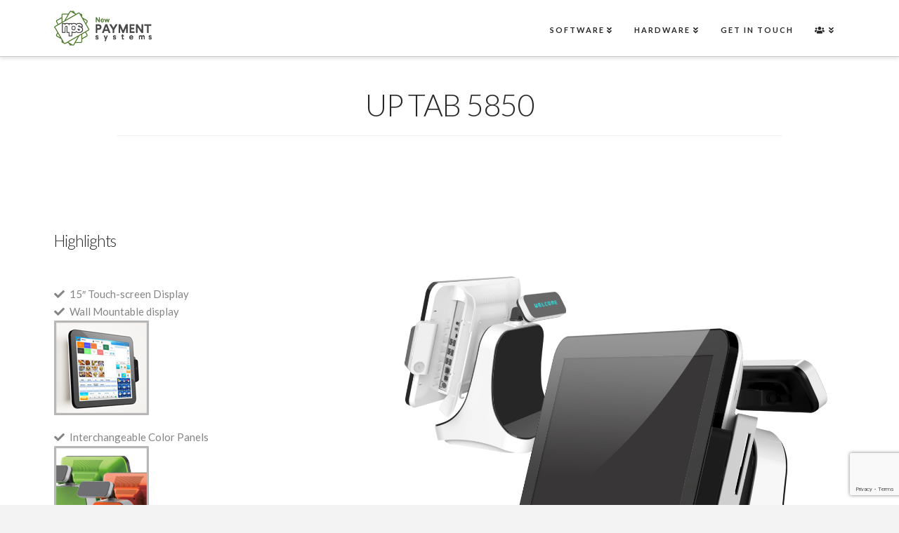

--- FILE ---
content_type: text/html; charset=UTF-8
request_url: https://www.newpays.com/up-tab-5850/
body_size: 9851
content:
<!DOCTYPE html><html
class=no-js lang=en-US prefix="og: http://ogp.me/ns#"><head><meta
charset=UTF-8><meta
name=viewport content="width=device-width, initial-scale=1.0"><link
rel=pingback href=https://www.newpays.com/xmlrpc.php><title>UP TAB 5850 - New Payment Systems</title><link
rel=canonical href=https://www.newpays.com/up-tab-5850/><link
rel=publisher href=https://plus.google.com/u/0/b/108649138818862099455/108649138818862099455><meta
property=og:locale content=en_US><meta
property=og:type content=article><meta
property=og:title content="UP TAB 5850 - New Payment Systems"><meta
property=og:url content=https://www.newpays.com/up-tab-5850/><meta
property=og:site_name content="New Payment Systems"><meta
property=article:publisher content=https://www.facebook.com/NewPaymentSystems/><meta
name=twitter:card content=summary><meta
name=twitter:title content="UP TAB 5850 - New Payment Systems"> <script type=application/ld+json>{"@context":"http:\/\/schema.org","@type":"WebSite","@id":"#website","url":"https:\/\/www.newpays.com\/","name":"New Payment Systems","potentialAction":{"@type":"SearchAction","target":"https:\/\/www.newpays.com\/?s={search_term_string}","query-input":"required name=search_term_string"}}</script> <script type=application/ld+json>{"@context":"http:\/\/schema.org","@type":"Organization","url":"https:\/\/www.newpays.com\/up-tab-5850\/","sameAs":["https:\/\/www.facebook.com\/NewPaymentSystems\/","https:\/\/www.instagram.com\/new_payment_systems\/","https:\/\/plus.google.com\/u\/0\/b\/108649138818862099455\/108649138818862099455"],"@id":"#organization","name":"New Payment Systems, LLC.","logo":"https:\/\/www.newpays.com\/wp-content\/uploads\/2016\/09\/won.png"}</script> <link
rel=dns-prefetch href=//www.google.com><link
rel=dns-prefetch href=//s.w.org><link
rel=alternate type=application/rss+xml title="New Payment Systems &raquo; Feed" href=https://www.newpays.com/feed/><link
rel=alternate type=application/rss+xml title="New Payment Systems &raquo; Comments Feed" href=https://www.newpays.com/comments/feed/> <script type="7b7fd5eefd890cbf74162dd5-text/javascript">window._wpemojiSettings = {"baseUrl":"https:\/\/s.w.org\/images\/core\/emoji\/12.0.0-1\/72x72\/","ext":".png","svgUrl":"https:\/\/s.w.org\/images\/core\/emoji\/12.0.0-1\/svg\/","svgExt":".svg","source":{"concatemoji":"https:\/\/www.newpays.com\/wp-includes\/js\/wp-emoji-release.min.js?ver=5.2.23"}};
			!function(e,a,t){var n,r,o,i=a.createElement("canvas"),p=i.getContext&&i.getContext("2d");function s(e,t){var a=String.fromCharCode;p.clearRect(0,0,i.width,i.height),p.fillText(a.apply(this,e),0,0);e=i.toDataURL();return p.clearRect(0,0,i.width,i.height),p.fillText(a.apply(this,t),0,0),e===i.toDataURL()}function c(e){var t=a.createElement("script");t.src=e,t.defer=t.type="text/javascript",a.getElementsByTagName("head")[0].appendChild(t)}for(o=Array("flag","emoji"),t.supports={everything:!0,everythingExceptFlag:!0},r=0;r<o.length;r++)t.supports[o[r]]=function(e){if(!p||!p.fillText)return!1;switch(p.textBaseline="top",p.font="600 32px Arial",e){case"flag":return s([55356,56826,55356,56819],[55356,56826,8203,55356,56819])?!1:!s([55356,57332,56128,56423,56128,56418,56128,56421,56128,56430,56128,56423,56128,56447],[55356,57332,8203,56128,56423,8203,56128,56418,8203,56128,56421,8203,56128,56430,8203,56128,56423,8203,56128,56447]);case"emoji":return!s([55357,56424,55356,57342,8205,55358,56605,8205,55357,56424,55356,57340],[55357,56424,55356,57342,8203,55358,56605,8203,55357,56424,55356,57340])}return!1}(o[r]),t.supports.everything=t.supports.everything&&t.supports[o[r]],"flag"!==o[r]&&(t.supports.everythingExceptFlag=t.supports.everythingExceptFlag&&t.supports[o[r]]);t.supports.everythingExceptFlag=t.supports.everythingExceptFlag&&!t.supports.flag,t.DOMReady=!1,t.readyCallback=function(){t.DOMReady=!0},t.supports.everything||(n=function(){t.readyCallback()},a.addEventListener?(a.addEventListener("DOMContentLoaded",n,!1),e.addEventListener("load",n,!1)):(e.attachEvent("onload",n),a.attachEvent("onreadystatechange",function(){"complete"===a.readyState&&t.readyCallback()})),(n=t.source||{}).concatemoji?c(n.concatemoji):n.wpemoji&&n.twemoji&&(c(n.twemoji),c(n.wpemoji)))}(window,document,window._wpemojiSettings);</script> <style>img.wp-smiley,
img.emoji {
	display: inline !important;
	border: none !important;
	box-shadow: none !important;
	height: 1em !important;
	width: 1em !important;
	margin: 0 .07em !important;
	vertical-align: -0.1em !important;
	background: none !important;
	padding: 0 !important;
}</style><link
rel=stylesheet id=formidable-css  href='https://www.newpays.com/wp-content/plugins/formidable/css/formidableforms.css?ver=5291635' type=text/css media=all><link
rel=stylesheet id=wp-block-library-css  href='https://www.newpays.com/wp-includes/css/dist/block-library/style.min.css?ver=5.2.23' type=text/css media=all><link
rel=stylesheet id=wp-block-library-theme-css  href='https://www.newpays.com/wp-includes/css/dist/block-library/theme.min.css?ver=5.2.23' type=text/css media=all><link
rel=stylesheet id=tablepress-default-css  href='https://www.newpays.com/wp-content/plugins/tablepress/css/default.min.css?ver=1.9.2' type=text/css media=all><link
rel=stylesheet id=x-stack-css  href='https://www.newpays.com/wp-content/themes/x/framework/dist/css/site/stacks/integrity-light.css?ver=6.5.6' type=text/css media=all><link
rel=stylesheet id=x-cranium-migration-css  href='https://www.newpays.com/wp-content/themes/x/framework/legacy/cranium/dist/css/site/integrity-light.css?ver=6.5.6' type=text/css media=all><link
rel=stylesheet id=x-child-css  href='https://www.newpays.com/wp-content/themes/x-child/style.css?ver=6.5.6' type=text/css media=all> <script src='https://www.newpays.com/wp-includes/js/jquery/jquery.js?ver=1.12.4-wp' type="7b7fd5eefd890cbf74162dd5-text/javascript"></script> <script src='https://www.newpays.com/wp-includes/js/jquery/jquery-migrate.min.js?ver=1.4.1' type="7b7fd5eefd890cbf74162dd5-text/javascript"></script> <link
rel=https://api.w.org/ href=https://www.newpays.com/wp-json/><link
rel=shortlink href='https://www.newpays.com/?p=7633'><link
rel=alternate type=application/json+oembed href="https://www.newpays.com/wp-json/oembed/1.0/embed?url=https%3A%2F%2Fwww.newpays.com%2Fup-tab-5850%2F"><link
rel=alternate type=text/xml+oembed href="https://www.newpays.com/wp-json/oembed/1.0/embed?url=https%3A%2F%2Fwww.newpays.com%2Fup-tab-5850%2F&#038;format=xml"> <script type="7b7fd5eefd890cbf74162dd5-text/javascript">document.documentElement.className += " js";</script> <style id=x-generated-css>a,h1 a:hover,h2 a:hover,h3 a:hover,h4 a:hover,h5 a:hover,h6 a:hover,.x-breadcrumb-wrap a:hover,.widget ul li a:hover,.widget ol li a:hover,.widget.widget_text ul li a,.widget.widget_text ol li a,.widget_nav_menu .current-menu-item > a,.x-accordion-heading .x-accordion-toggle:hover,.x-comment-author a:hover,.x-comment-time:hover,.x-recent-posts a:hover .h-recent-posts{color:rgb(114,198,108);}a:hover,.widget.widget_text ul li a:hover,.widget.widget_text ol li a:hover,.x-twitter-widget ul li a:hover{color:#c61300;}.rev_slider_wrapper,a.x-img-thumbnail:hover,.x-slider-container.below,.page-template-template-blank-3-php .x-slider-container.above,.page-template-template-blank-6-php .x-slider-container.above{border-color:rgb(114,198,108);}.entry-thumb:before,.x-pagination span.current,.flex-direction-nav a,.flex-control-nav a:hover,.flex-control-nav a.flex-active,.mejs-time-current,.x-dropcap,.x-skill-bar .bar,.x-pricing-column.featured h2,.h-comments-title small,.x-entry-share .x-share:hover,.x-highlight,.x-recent-posts .x-recent-posts-img:after{background-color:rgb(114,198,108);}.x-nav-tabs > .active > a,.x-nav-tabs > .active > a:hover{box-shadow:inset 0 3px 0 0 rgb(114,198,108);}.x-main{width:69.536945%;}.x-sidebar{width:25.536945%;}.x-comment-author,.x-comment-time,.comment-form-author label,.comment-form-email label,.comment-form-url label,.comment-form-rating label,.comment-form-comment label,.widget_calendar #wp-calendar caption,.widget.widget_rss li .rsswidget{font-family:"Lato",sans-serif;font-weight:300;}.p-landmark-sub,.p-meta,input,button,select,textarea{font-family:"Lato",sans-serif;}.widget ul li a,.widget ol li a,.x-comment-time{color:#848484;}.widget_text ol li a,.widget_text ul li a{color:rgb(114,198,108);}.widget_text ol li a:hover,.widget_text ul li a:hover{color:#c61300;}.comment-form-author label,.comment-form-email label,.comment-form-url label,.comment-form-rating label,.comment-form-comment label,.widget_calendar #wp-calendar th,.p-landmark-sub strong,.widget_tag_cloud .tagcloud a:hover,.widget_tag_cloud .tagcloud a:active,.entry-footer a:hover,.entry-footer a:active,.x-breadcrumbs .current,.x-comment-author,.x-comment-author a{color:#272727;}.widget_calendar #wp-calendar th{border-color:#272727;}.h-feature-headline span i{background-color:#272727;}@media (max-width:979px){}html{font-size:15px;}@media (min-width:480px){html{font-size:15px;}}@media (min-width:767px){html{font-size:15px;}}@media (min-width:979px){html{font-size:15px;}}@media (min-width:1200px){html{font-size:15px;}}body{font-style:normal;font-weight:400;color:#848484;background:#f3f3f3 url(//theme.co/media/bg-integrity-1.png) center top repeat;}.w-b{font-weight:400 !important;}h1,h2,h3,h4,h5,h6,.h1,.h2,.h3,.h4,.h5,.h6{font-family:"Lato",sans-serif;font-style:normal;font-weight:300;}h1,.h1{letter-spacing:-0.017em;}h2,.h2{letter-spacing:-0.023em;}h3,.h3{letter-spacing:-0.029em;}h4,.h4{letter-spacing:-0.039em;}h5,.h5{letter-spacing:-0.044em;}h6,.h6{letter-spacing:-0.067em;}.w-h{font-weight:300 !important;}.x-container.width{width:88%;}.x-container.max{max-width:1200px;}.x-main.full{float:none;display:block;width:auto;}@media (max-width:979px){.x-main.full,.x-main.left,.x-main.right,.x-sidebar.left,.x-sidebar.right{float:none;display:block;width:auto !important;}}.entry-header,.entry-content{font-size:1rem;}body,input,button,select,textarea{font-family:"Lato",sans-serif;}h1,h2,h3,h4,h5,h6,.h1,.h2,.h3,.h4,.h5,.h6,h1 a,h2 a,h3 a,h4 a,h5 a,h6 a,.h1 a,.h2 a,.h3 a,.h4 a,.h5 a,.h6 a,blockquote{color:#272727;}.cfc-h-tx{color:#272727 !important;}.cfc-h-bd{border-color:#272727 !important;}.cfc-h-bg{background-color:#272727 !important;}.cfc-b-tx{color:#848484 !important;}.cfc-b-bd{border-color:#848484 !important;}.cfc-b-bg{background-color:#848484 !important;}.x-btn,.button,[type="submit"]{color:rgb(114,198,108);border-color:hsl(116,45%,60%);background-color:hsl(160,100%,16%);border-width:3px;text-transform:uppercase;background-color:transparent;border-radius:100em;padding:0.385em 0.923em 0.538em;font-size:13px;}.x-btn:hover,.button:hover,[type="submit"]:hover{color:#fff;border-color:#600900;background-color:#ef2201;border-width:3px;text-transform:uppercase;background-color:transparent;}.x-btn.x-btn-real,.x-btn.x-btn-real:hover{margin-bottom:0.25em;text-shadow:0 0.075em 0.075em rgba(0,0,0,0.65);}.x-btn.x-btn-real{box-shadow:0 0.25em 0 0 #a71000,0 4px 9px rgba(0,0,0,0.75);}.x-btn.x-btn-real:hover{box-shadow:0 0.25em 0 0 #a71000,0 4px 9px rgba(0,0,0,0.75);}.x-btn.x-btn-flat,.x-btn.x-btn-flat:hover{margin-bottom:0;text-shadow:0 0.075em 0.075em rgba(0,0,0,0.65);box-shadow:none;}.x-btn.x-btn-transparent,.x-btn.x-btn-transparent:hover{margin-bottom:0;border-width:3px;text-shadow:none;text-transform:uppercase;background-color:transparent;box-shadow:none;}.h-widget:before,.x-flickr-widget .h-widget:before,.x-dribbble-widget .h-widget:before{position:relative;font-weight:normal;font-style:normal;line-height:1;text-decoration:inherit;-webkit-font-smoothing:antialiased;speak:none;}.h-widget:before{padding-right:0.4em;font-family:"fontawesome";}.x-flickr-widget .h-widget:before,.x-dribbble-widget .h-widget:before{top:0.025em;padding-right:0.35em;font-family:"foundationsocial";font-size:0.785em;}.widget_archive .h-widget:before{content:"\f303";top:-0.045em;font-size:0.925em;}.widget_calendar .h-widget:before{content:"\f073";top:-0.0825em;font-size:0.85em;}.widget_categories .h-widget:before,.widget_product_categories .h-widget:before{content:"\f02e";font-size:0.95em;}.widget_nav_menu .h-widget:before,.widget_layered_nav .h-widget:before{content:"\f0c9";}.widget_meta .h-widget:before{content:"\f0fe";top:-0.065em;font-size:0.895em;}.widget_pages .h-widget:before{font-family:"FontAwesomeRegular";content:"\f15c";top:-0.065em;font-size:0.85em;}.widget_recent_reviews .h-widget:before,.widget_recent_comments .h-widget:before{content:"\f086";top:-0.065em;font-size:0.895em;}.widget_recent_entries .h-widget:before{content:"\f02d";top:-0.045em;font-size:0.875em;}.widget_rss .h-widget:before{content:"\f09e";padding-right:0.2em;}.widget_search .h-widget:before,.widget_product_search .h-widget:before{content:"\f0a4";top:-0.075em;font-size:0.85em;}.widget_tag_cloud .h-widget:before,.widget_product_tag_cloud .h-widget:before{content:"\f02c";font-size:0.925em;}.widget_text .h-widget:before{content:"\f054";padding-right:0.4em;font-size:0.925em;}.x-dribbble-widget .h-widget:before{content:"\f009";}.x-flickr-widget .h-widget:before{content:"\f010";padding-right:0.35em;}.widget_best_sellers .h-widget:before{content:"\f091";top:-0.0975em;font-size:0.815em;}.widget_shopping_cart .h-widget:before{content:"\f07a";top:-0.05em;font-size:0.945em;}.widget_products .h-widget:before{content:"\f0f2";top:-0.05em;font-size:0.945em;}.widget_featured_products .h-widget:before{content:"\f0a3";}.widget_layered_nav_filters .h-widget:before{content:"\f046";top:1px;}.widget_onsale .h-widget:before{content:"\f02b";font-size:0.925em;}.widget_price_filter .h-widget:before{content:"\f0d6";font-size:1.025em;}.widget_random_products .h-widget:before{content:"\f074";font-size:0.925em;}.widget_recently_viewed_products .h-widget:before{content:"\f06e";}.widget_recent_products .h-widget:before{content:"\f08d";top:-0.035em;font-size:0.9em;}.widget_top_rated_products .h-widget:before{content:"\f075";top:-0.145em;font-size:0.885em;}.x-topbar .p-info a:hover,.x-widgetbar .widget ul li a:hover{color:rgb(114,198,108);}.x-topbar .p-info,.x-topbar .p-info a,.x-navbar .desktop .x-nav > li > a,.x-navbar .desktop .sub-menu a,.x-navbar .mobile .x-nav li > a,.x-breadcrumb-wrap a,.x-breadcrumbs .delimiter{color:#272727;}.x-navbar .desktop .x-nav > li > a:hover,.x-navbar .desktop .x-nav > .x-active > a,.x-navbar .desktop .x-nav > .current-menu-item > a,.x-navbar .desktop .sub-menu a:hover,.x-navbar .desktop .sub-menu .x-active > a,.x-navbar .desktop .sub-menu .current-menu-item > a,.x-navbar .desktop .x-nav .x-megamenu > .sub-menu > li > a,.x-navbar .mobile .x-nav li > a:hover,.x-navbar .mobile .x-nav .x-active > a,.x-navbar .mobile .x-nav .current-menu-item > a{color:#b7b7b7;}.x-navbar .desktop .x-nav > li > a:hover,.x-navbar .desktop .x-nav > .x-active > a,.x-navbar .desktop .x-nav > .current-menu-item > a{box-shadow:inset 0 4px 0 0 rgb(114,198,108);}.x-navbar .desktop .x-nav > li > a{height:80px;padding-top:37px;}.x-navbar-fixed-top-active .x-navbar-wrap{margin-bottom:1px;}.x-navbar .desktop .x-nav > li ul{top:65px;;}@media (max-width:979px){.x-navbar-fixed-top-active .x-navbar-wrap{margin-bottom:0;}}body.x-navbar-fixed-top-active .x-navbar-wrap{height:80px;}.x-navbar-inner{min-height:80px;}.x-brand{margin-top:15px;font-family:"Lato",sans-serif;font-size:38px;font-style:normal;font-weight:300;letter-spacing:-0.079em;text-transform:uppercase;color:#272727;}.x-brand:hover,.x-brand:focus{color:#272727;}.x-navbar .x-nav-wrap .x-nav > li > a{font-family:"Lato",sans-serif;font-style:normal;font-weight:700;letter-spacing:0.182em;text-transform:uppercase;}.x-navbar .desktop .x-nav > li > a{font-size:11px;}.x-navbar .desktop .x-nav > li > a:not(.x-btn-navbar-woocommerce){padding-left:16px;padding-right:16px;}.x-navbar .desktop .x-nav > li > a > span{margin-right:-0.182em;}.x-btn-navbar{margin-top:19px;}.x-btn-navbar,.x-btn-navbar.collapsed{font-size:24px;}@media (max-width:979px){body.x-navbar-fixed-top-active .x-navbar-wrap{height:auto;}.x-widgetbar{left:0;right:0;}}.e7633-1.x-section {margin:0em;padding:45px 0px 45px 0px;background-color:transparent;z-index:1;}.e7633-2.x-section {margin:0em;padding:45px 0px 45px 0px;background-color:transparent;z-index:1;}.e7633-3.x-section {margin:0em;padding:45px 0px 45px 0px;background-color:transparent;z-index:1;}.e7633-4.x-section {margin:0em;padding:45px 0px 45px 0px;background-color:transparent;z-index:1;}.e7633-5.x-section {margin:0em;padding:45px 0px 45px 0px;background-color:transparent;z-index:1;}.masthead-inline .x-navbar .sub-menu{left:auto !important;right:0 !important;}.x-navbar .sub-menu{width:500px;}</style><style id=cornerstone-custom-page-css></style><link
rel=stylesheet href="//fonts.googleapis.com/css?family=Lato:400,400i,700,700i,300&#038;subset=latin,latin-ext&#038;display=auto" type=text/css media=all data-x-google-fonts></head><body
class="page-template page-template-template-blank-4 page-template-template-blank-4-php page page-id-7633 x-integrity x-integrity-light x-full-width-layout-active x-content-sidebar-active x-post-meta-disabled x-child-theme-active x-navbar-fixed-top-active x-v6_5_6 cornerstone-v4_2_3"><div
id=x-root class=x-root><div
id=top class=site><header
class="masthead masthead-inline" role=banner><div
class=x-navbar-wrap><div
class=x-navbar><div
class=x-navbar-inner><div
class="x-container max width">
<a
href=https://www.newpays.com/ class="x-brand img">
<img
src=//www.newpays.com/wp-content/uploads/2016/09/logo1.png alt="New Payment Systems"></a>
<a
href=# id=x-btn-navbar class="x-btn-navbar collapsed" data-x-toggle=collapse-b data-x-toggleable=x-nav-wrap-mobile aria-expanded=false aria-controls=x-nav-wrap-mobile role=button>
<i
class=x-icon-bars data-x-icon-s=&#xf0c9;></i>
<span
class=visually-hidden>Navigation</span>
</a><nav
class="x-nav-wrap desktop" role=navigation><ul
id=menu-main-menu class=x-nav><li
id=menu-item-7575 class="x-megamenu col-3 menu-item menu-item-type-custom menu-item-object-custom menu-item-has-children menu-item-7575"><a
href=#><span>Software</span></a><ul
class=sub-menu><li
id=menu-item-7577 class="menu-item menu-item-type-custom menu-item-object-custom menu-item-has-children menu-item-7577"><a
href=#><span>UPRetail</span></a><ul
class=sub-menu><li
id=menu-item-7580 class="menu-item menu-item-type-post_type menu-item-object-page menu-item-7580"><a
href=https://www.newpays.com/apparel/><span>Apparel</span></a></li><li
id=menu-item-7581 class="menu-item menu-item-type-post_type menu-item-object-page menu-item-7581"><a
href=https://www.newpays.com/beauty-supply/><span>Beauty Supply</span></a></li><li
id=menu-item-7582 class="menu-item menu-item-type-post_type menu-item-object-page menu-item-7582"><a
href=https://www.newpays.com/convenience-store/><span>Convenience store</span></a></li><li
id=menu-item-7588 class="menu-item menu-item-type-post_type menu-item-object-page menu-item-7588"><a
href=https://www.newpays.com/liquor-store/><span>Liquor Store</span></a></li></ul></li><li
id=menu-item-7578 class="menu-item menu-item-type-custom menu-item-object-custom menu-item-has-children menu-item-7578"><a
href=#><span>UPSalon</span></a><ul
class=sub-menu><li
id=menu-item-7587 class="menu-item menu-item-type-post_type menu-item-object-page menu-item-7587"><a
href=https://www.newpays.com/hair-salon/><span>Hair Salon</span></a></li><li
id=menu-item-7589 class="menu-item menu-item-type-post_type menu-item-object-page menu-item-7589"><a
href=https://www.newpays.com/nail-salon/><span>Nail Salon</span></a></li><li
id=menu-item-7590 class="menu-item menu-item-type-post_type menu-item-object-page menu-item-7590"><a
href=https://www.newpays.com/spa/><span>Spa</span></a></li></ul></li><li
id=menu-item-7579 class="menu-item menu-item-type-custom menu-item-object-custom menu-item-has-children menu-item-7579"><a
href=#><span>UPRestaurant</span></a><ul
class=sub-menu><li
id=menu-item-7583 class="menu-item menu-item-type-post_type menu-item-object-page menu-item-7583"><a
href=https://www.newpays.com/deli/><span>Deli</span></a></li><li
id=menu-item-7584 class="menu-item menu-item-type-post_type menu-item-object-page menu-item-7584"><a
href=https://www.newpays.com/dine-in/><span>Dine In</span></a></li><li
id=menu-item-7585 class="menu-item menu-item-type-post_type menu-item-object-page menu-item-7585"><a
href=https://www.newpays.com/fast-casual/><span>Fast Serve</span></a></li><li
id=menu-item-7586 class="menu-item menu-item-type-post_type menu-item-object-page menu-item-7586"><a
href=https://www.newpays.com/frozen-yogurt/><span>Frozen Yogurt</span></a></li></ul></li></ul></li><li
id=menu-item-7576 class="x-megamenu col-2 menu-item menu-item-type-custom menu-item-object-custom current-menu-ancestor menu-item-has-children menu-item-7576"><a
href=#><span>Hardware</span></a><ul
class=sub-menu><li
id=menu-item-7591 class="menu-item menu-item-type-custom menu-item-object-custom menu-item-has-children menu-item-7591"><a
href=#><span>Windows</span></a><ul
class=sub-menu><li
id=menu-item-7593 class="menu-item menu-item-type-post_type menu-item-object-page menu-item-7593"><a
href=https://www.newpays.com/up-5800/><span>UP 5800</span></a></li><li
id=menu-item-7619 class="menu-item menu-item-type-post_type menu-item-object-page menu-item-7619"><a
href=https://www.newpays.com/up-8000/><span>UP 8000</span></a></li></ul></li><li
id=menu-item-7592 class="menu-item menu-item-type-custom menu-item-object-custom current-menu-ancestor current-menu-parent menu-item-has-children menu-item-7592"><a
href=#><span>Android</span></a><ul
class=sub-menu><li
id=menu-item-7594 class="menu-item menu-item-type-post_type menu-item-object-page menu-item-7594"><a
href=https://www.newpays.com/up-tab-aio/><span>UP TAB AIO</span></a></li><li
id=menu-item-7640 class="menu-item menu-item-type-post_type menu-item-object-page current-menu-item page_item page-item-7633 current_page_item menu-item-7640"><a
href=https://www.newpays.com/up-tab-5850/ aria-current=page><span>UP TAB 5850</span></a></li><li
id=menu-item-7639 class="menu-item menu-item-type-post_type menu-item-object-page menu-item-7639"><a
href=https://www.newpays.com/up-tab-8050/><span>UP Tab 8050</span></a></li></ul></li></ul></li><li
id=menu-item-7533 class="menu-item menu-item-type-post_type menu-item-object-page menu-item-7533"><a
href=https://www.newpays.com/get-in-touch/><span>Get in touch</span></a></li><li
id=menu-item-7534 class="x-megamenu col-3 menu-item menu-item-type-custom menu-item-object-custom menu-item-has-children menu-item-7534"><a
href=#><span><i
class="x-icon x-icon-users" data-x-icon= aria-hidden=true></i></span></a><ul
class=sub-menu><li
id=menu-item-7535 class="menu-item menu-item-type-custom menu-item-object-custom menu-item-7535"><a
href=https://agent.mymerchantinfo.net><span>Agent</span></a></li><li
id=menu-item-7536 class="menu-item menu-item-type-custom menu-item-object-custom menu-item-7536"><a
href=https://merchant.mymerchantinfo.net><span>Merchant</span></a></li><li
id=menu-item-7537 class="menu-item menu-item-type-custom menu-item-object-custom menu-item-7537"><a
href=http://uprwb.upsolutioncloud.com><span>UP-Cloud</span></a></li></ul></li></ul></nav><div
id=x-nav-wrap-mobile class="x-nav-wrap mobile x-collapsed" data-x-toggleable=x-nav-wrap-mobile data-x-toggle-collapse=1 aria-hidden=true aria-labelledby=x-btn-navbar><ul
id=menu-main-menu-1 class=x-nav><li
class="x-megamenu col-3 menu-item menu-item-type-custom menu-item-object-custom menu-item-has-children menu-item-7575"><a
href=#><span>Software</span></a><ul
class=sub-menu><li
class="menu-item menu-item-type-custom menu-item-object-custom menu-item-has-children menu-item-7577"><a
href=#><span>UPRetail</span></a><ul
class=sub-menu><li
class="menu-item menu-item-type-post_type menu-item-object-page menu-item-7580"><a
href=https://www.newpays.com/apparel/><span>Apparel</span></a></li><li
class="menu-item menu-item-type-post_type menu-item-object-page menu-item-7581"><a
href=https://www.newpays.com/beauty-supply/><span>Beauty Supply</span></a></li><li
class="menu-item menu-item-type-post_type menu-item-object-page menu-item-7582"><a
href=https://www.newpays.com/convenience-store/><span>Convenience store</span></a></li><li
class="menu-item menu-item-type-post_type menu-item-object-page menu-item-7588"><a
href=https://www.newpays.com/liquor-store/><span>Liquor Store</span></a></li></ul></li><li
class="menu-item menu-item-type-custom menu-item-object-custom menu-item-has-children menu-item-7578"><a
href=#><span>UPSalon</span></a><ul
class=sub-menu><li
class="menu-item menu-item-type-post_type menu-item-object-page menu-item-7587"><a
href=https://www.newpays.com/hair-salon/><span>Hair Salon</span></a></li><li
class="menu-item menu-item-type-post_type menu-item-object-page menu-item-7589"><a
href=https://www.newpays.com/nail-salon/><span>Nail Salon</span></a></li><li
class="menu-item menu-item-type-post_type menu-item-object-page menu-item-7590"><a
href=https://www.newpays.com/spa/><span>Spa</span></a></li></ul></li><li
class="menu-item menu-item-type-custom menu-item-object-custom menu-item-has-children menu-item-7579"><a
href=#><span>UPRestaurant</span></a><ul
class=sub-menu><li
class="menu-item menu-item-type-post_type menu-item-object-page menu-item-7583"><a
href=https://www.newpays.com/deli/><span>Deli</span></a></li><li
class="menu-item menu-item-type-post_type menu-item-object-page menu-item-7584"><a
href=https://www.newpays.com/dine-in/><span>Dine In</span></a></li><li
class="menu-item menu-item-type-post_type menu-item-object-page menu-item-7585"><a
href=https://www.newpays.com/fast-casual/><span>Fast Serve</span></a></li><li
class="menu-item menu-item-type-post_type menu-item-object-page menu-item-7586"><a
href=https://www.newpays.com/frozen-yogurt/><span>Frozen Yogurt</span></a></li></ul></li></ul></li><li
class="x-megamenu col-2 menu-item menu-item-type-custom menu-item-object-custom current-menu-ancestor menu-item-has-children menu-item-7576"><a
href=#><span>Hardware</span></a><ul
class=sub-menu><li
class="menu-item menu-item-type-custom menu-item-object-custom menu-item-has-children menu-item-7591"><a
href=#><span>Windows</span></a><ul
class=sub-menu><li
class="menu-item menu-item-type-post_type menu-item-object-page menu-item-7593"><a
href=https://www.newpays.com/up-5800/><span>UP 5800</span></a></li><li
class="menu-item menu-item-type-post_type menu-item-object-page menu-item-7619"><a
href=https://www.newpays.com/up-8000/><span>UP 8000</span></a></li></ul></li><li
class="menu-item menu-item-type-custom menu-item-object-custom current-menu-ancestor current-menu-parent menu-item-has-children menu-item-7592"><a
href=#><span>Android</span></a><ul
class=sub-menu><li
class="menu-item menu-item-type-post_type menu-item-object-page menu-item-7594"><a
href=https://www.newpays.com/up-tab-aio/><span>UP TAB AIO</span></a></li><li
class="menu-item menu-item-type-post_type menu-item-object-page current-menu-item page_item page-item-7633 current_page_item menu-item-7640"><a
href=https://www.newpays.com/up-tab-5850/ aria-current=page><span>UP TAB 5850</span></a></li><li
class="menu-item menu-item-type-post_type menu-item-object-page menu-item-7639"><a
href=https://www.newpays.com/up-tab-8050/><span>UP Tab 8050</span></a></li></ul></li></ul></li><li
class="menu-item menu-item-type-post_type menu-item-object-page menu-item-7533"><a
href=https://www.newpays.com/get-in-touch/><span>Get in touch</span></a></li><li
class="x-megamenu col-3 menu-item menu-item-type-custom menu-item-object-custom menu-item-has-children menu-item-7534"><a
href=#><span><i
class="x-icon x-icon-users" data-x-icon= aria-hidden=true></i></span></a><ul
class=sub-menu><li
class="menu-item menu-item-type-custom menu-item-object-custom menu-item-7535"><a
href=https://agent.mymerchantinfo.net><span>Agent</span></a></li><li
class="menu-item menu-item-type-custom menu-item-object-custom menu-item-7536"><a
href=https://merchant.mymerchantinfo.net><span>Merchant</span></a></li><li
class="menu-item menu-item-type-custom menu-item-object-custom menu-item-7537"><a
href=http://uprwb.upsolutioncloud.com><span>UP-Cloud</span></a></li></ul></li></ul></div></div></div></div></div></header><div
class="x-main full" role=main><article
id=post-7633 class="post-7633 page type-page status-publish hentry no-post-thumbnail"><div
class="entry-content content"><div
id=cs-content class=cs-content ><div
id=x-section-1 class="x-section cs-ta-center" style="margin: 0px;padding: 45px 0px; background-color: #ffffff;"  ><div
class="x-container max width" style="margin: 0px auto;padding: 0px 7%;"  ><div
class="x-column x-sm x-1-1" style="padding: 0px;" ><h2  class="h-custom-headline man h2" ><span>UP TAB 5850</span></h2><hr
class=x-hr style="border-top-width: 1px;"></div></div></div><div
id=x-section-2 class=x-section style="margin: 0px;padding: 45px 0px; background-color: #ffffff;"  ><div
class="x-container max width" style="margin: 0px auto 45px;padding: 0px;"  ><div
class="x-column x-sm x-1-3" style="padding: 0px;" ><h4  class="h-custom-headline h5" style="margin: 1.25em 0 0.35em;"><span>Highlights</span></h4><hr
class=x-gap style="margin: 50px 0 0 0;"><ul
class="x-ul-icons mvn"  ><li
class=x-li-icon  ><i
class=x-icon-check aria-hidden=true data-x-icon-s=&#xf00c;  ></i>15&#8243; Touch-screen Display</li><li
class=x-li-icon  ><i
class=x-icon-check aria-hidden=true data-x-icon-s=&#xf00c;  ></i>Wall Mountable display</li></ul><img
class="x-img x-img-none"  src=https://www.newpays.com/wp-content/uploads/2017/02/feature_box_01.jpg><ul
class="x-ul-icons mvn"  ><li
class=x-li-icon  ><i
class=x-icon-check aria-hidden=true data-x-icon-s=&#xf00c;  ></i>Interchangeable Color Panels</li></ul><img
class="x-img x-img-none"  src=https://www.newpays.com/wp-content/uploads/2017/02/feature_box_03.jpg><hr
class="x-gap cs-hide-xl cs-hide-lg cs-hide-md" style="margin: 20px 0 0 0;"><ul
class="x-ul-icons mvn"  ><li
class=x-li-icon  ><i
class=x-icon-check aria-hidden=true data-x-icon-s=&#xf00c;  ></i>I/O Ports for cash drawers, barcode scanners, additional printers, etc.</li></ul><img
class="x-img x-img-none"  src=https://www.newpays.com/wp-content/uploads/2017/06/feature_box_02.jpg></div><div
class="x-column x-sm x-2-3" style="padding: 0px;" ><img
class="x-img x-img-none"  src=https://www.newpays.com/wp-content/uploads/2017/02/feature_5800.jpg></div></div></div><div
id=x-section-3 class="x-section cs-ta-center" style="margin: 0px;padding: 45px 0px; background-color: #fafafa;"  ><div
class="x-container max width" style="margin: 0px auto 45px;padding: 0px;"  ><div
class="x-column x-sm x-1-1" style="padding: 0px;" ><hr
class=x-hr style="border-top-width: 1px;"></div></div><div
class="x-container max width" style="margin: 0px auto 45px;padding: 0px;"  ><div
class="x-column x-sm x-1-4" style="padding: 0px;" ><img
class="x-img man x-img-thumbnail"  src=https://www.newpays.com/wp-content/uploads/2017/02/icon_stylish-design.png alt=Placeholder><div
class="x-text cs-ta-center"  ><p><strong>Slick Design</strong><br>
Stylish design, easy to maintain, suits any store type.</p></div><hr
class="x-gap cs-hide-xl cs-hide-lg cs-hide-md" style="margin: 15px 0 0 0;"></div><div
class="x-column x-sm x-1-4" style="padding: 0px;" ><img
class="x-img man x-img-thumbnail"  src=https://www.newpays.com/wp-content/uploads/2017/02/icon_plug-and-play.png alt=Placeholder><div
class=x-text  ><p><strong>Plug and Play</strong><br>
I/O ports for cash drawers, barcode scanners, and additional printers</p></div><hr
class="x-gap cs-hide-xl cs-hide-lg cs-hide-md" style="margin: 15px 0 0 0;"></div><div
class="x-column x-sm x-1-4" style="padding: 0px;" ><img
class="x-img man x-img-thumbnail"  src=https://www.newpays.com/wp-content/uploads/2017/02/icon_designed-for-up-software.png alt=Placeholder><div
class=x-text  ><p><strong>DESIGNED FOR UP SOFTWARE</strong><br>
Robust business, employee,<br>
and customer management<br>
tools right at your finger tips<br>
with our UP software</p></div><hr
class="x-gap cs-hide-xl cs-hide-lg cs-hide-md" style="margin: 15px 0 0 0;"></div><div
class="x-column x-sm x-1-4" style="padding: 0px;" ><img
class="x-img man x-img-thumbnail"  src=https://www.newpays.com/wp-content/uploads/2017/02/icon_interchangeable-color-panels.png alt=Placeholder><div
class=x-text  ><p><strong>Interchangeable Color Panels</strong><br>
Color panels can easily be replaced to fit any business</p></div><hr
class="x-gap cs-hide-xl cs-hide-lg cs-hide-md" style="margin: 15px 0 0 0;"></div></div><div
class="x-container max width" style="margin: 0px auto;padding: 0px;"  ><div
class="x-column x-sm x-1-1" style="padding: 0px;" >&nbsp;</div></div></div><div
id=x-section-4 class="x-section cs-ta-center" style="margin: 0px;padding: 45px 0px 0px; background-color: #ffffff;"  ><div
class="x-container max width" style="margin: 0px auto 45px;padding: 0px;"  ><div
class="x-column x-sm x-1-1" style="padding: 0px;" ><h5  class="h-custom-headline cs-ta-left man h5" ><span>Tech Specs</span></h5></div></div><div
class="x-container max width" style="margin: 0px auto;padding: 0px;"  ><div
class="x-column x-sm x-3-4" style="padding: 0px;" ><div
class=x-raw-content ><table
class="table up-5850-table"><tbody><tr><td
class=up-5850-spec>Processor</td><td>1.6GHZ Quad Core Processor</td></tr><tr><td
class=up-5850-spec>Memory</td><td>DDR3 2 GB</td></tr><tr><td
class=up-5850-spec>Storage</td><td
colspan=2>16GB Built-in Flash</td></tr><tr><td
class=up-5850-spec>Operating System</td><td
colspan=2>Android 4.2.2 Jelly Bean</td></tr><tr><td
class=up-5850-spec>Dimensions</td><td
colspan=2>354 x 246 x 339 (mm)</td></tr><tr><td
class=up-5850-spec>Weight</td><td
colspan=2>5.5 (kg)</td></tr><tr><td
class=up-5850-spec>Color</td><td
colspan=2>White & Black or All Black (Available color panels: Red, Orange, and Green)</td></tr></tbody></table></div></div><div
class="x-column x-sm x-1-4" style="padding: 0px;" >&nbsp;</div></div></div><div
id=x-section-5 class="x-section cs-ta-center" style="margin: 0px;padding: 45px 0px 0; background-color: #ffffff;"  ><div
class="x-container max width" style="margin: 0px auto 45px;padding: 0px;"  ><div
class="x-column x-sm x-1-1" style="padding: 0px;" ><h5  class="h-custom-headline cs-ta-left man h5" ><span>Peripherals</span></h5></div></div><div
class="x-container max width" style="margin: 0px auto;padding: 0px;"  ><div
class="x-column x-sm x-1-6" style="padding: 0px;" ><img
class="x-img x-img-none"  src=https://www.newpays.com/wp-content/uploads/2017/02/CDP.png><div
class="x-text cs-ta-center"  ><p>Customer Display Panel</p></div></div><div
class="x-column x-sm x-1-6" style="padding: 0px;" ><img
class="x-img x-img-none"  src=https://www.newpays.com/wp-content/uploads/2017/02/10inch_CDP.png><div
class=x-text  ><p>10&#8243; customer Display</p></div></div><div
class="x-column x-sm x-1-6" style="padding: 0px;" ><img
class="x-img x-img-none"  src=https://www.newpays.com/wp-content/uploads/2017/02/Printer.png><div
class=x-text  ><p>Thermal Receipt Printer</p></div></div><div
class="x-column x-sm x-1-6" style="padding: 0px;" ><img
class="x-img x-img-none"  src=https://www.newpays.com/wp-content/uploads/2017/02/Scale.png><div
class=x-text  ><p>Scale</p></div></div><div
class="x-column x-sm x-1-6" style="padding: 0px;" ><img
class="x-img x-img-none"  src=https://www.newpays.com/wp-content/uploads/2016/12/scanner.png><div
class=x-text  ><p>scanner</p></div></div><div
class="x-column x-sm x-1-6" style="padding: 0px;" ><img
class="x-img x-img-none"  src=https://www.newpays.com/wp-content/uploads/2016/12/Cash_drawer.png><div
class=x-text  ><p>Cash Drawer</p></div></div></div><div
class="x-container max width" style="margin: 0px auto;padding: 0px;"  ><div
class="x-column x-sm x-1-1" style="padding: 0px;" ><hr
class=x-gap style="margin: 50px 0 0 0;"></div></div><div
class="x-container marginless-columns" style="margin: 0px auto;padding: 0px;"  ><div
class="x-column x-sm x-1-3" style="padding: 5%; background-color:#f5f5f5;" ><h2  class="h-custom-headline man h3" ><span>Turn Around Time</span></h2><hr
class=x-gap style="margin: 15px 0 0 0;"><div
class=x-text  ><p
class=man>Once your order is approved, it will take approximately two weeks for the POS station to be installed at your location. Your unit will come fully configured and customized to your specifications.</p></div><hr
class=x-gap style="margin: 15px 0 0 0;"></div><div
class="x-column x-sm cs-ta-center x-1-3" style="padding: 5%; background-color:#e5e5e5;" ><h2  class="h-custom-headline man h3" ><span>Installation</span></h2><hr
class=x-gap style="margin: 15px 0 0 0;"><div
class=x-text  ><p
class=man>UP Solution&#8217;s skilled technicians will handle all aspects of the installation process. A site survey will be conducted to ensure that the installation goes smoothly. Once the site survey is completed, our POS team will contact you to setup the installation at your convenience.</p></div><hr
class=x-gap style="margin: 15px 0 0 0;"></div><div
class="x-column x-sm x-1-3" style="padding: 5%; background-color:#d5d5d5;" ><h2  class="h-custom-headline man h3" ><span>Training</span></h2><hr
class=x-gap style="margin: 15px 0 0 0;"><div
class=x-text  ><p
class=man>Depending on your location, we will provide training either in person or by remote access. Our POS team will make sure you have complete knowledge and understanding of the software and how to handle day to day operations through your POS.</p></div><hr
class=x-gap style="margin: 15px 0 0 0;"></div></div></div></div></div></article></div><footer
class="x-colophon bottom" role=contentinfo><div
class="x-container max width"><ul
id=menu-footer-new class=x-nav><li
id=menu-item-7694 class="menu-item menu-item-type-post_type menu-item-object-page menu-item-7694"><a
href=https://www.newpays.com/apparel/>Apparel</a></li><li
id=menu-item-7695 class="menu-item menu-item-type-post_type menu-item-object-page menu-item-7695"><a
href=https://www.newpays.com/beauty-supply/>Beauty Supply</a></li><li
id=menu-item-7696 class="menu-item menu-item-type-post_type menu-item-object-page menu-item-7696"><a
href=https://www.newpays.com/chargeback/>Chargeback</a></li><li
id=menu-item-7697 class="menu-item menu-item-type-post_type menu-item-object-page menu-item-7697"><a
href=https://www.newpays.com/comparison/>comparison</a></li><li
id=menu-item-7698 class="menu-item menu-item-type-post_type menu-item-object-page menu-item-7698"><a
href=https://www.newpays.com/convenience-store/>Convenience store</a></li><li
id=menu-item-7699 class="menu-item menu-item-type-post_type menu-item-object-page menu-item-7699"><a
href=https://www.newpays.com/deli/>Deli</a></li><li
id=menu-item-7700 class="menu-item menu-item-type-post_type menu-item-object-page menu-item-7700"><a
href=https://www.newpays.com/dine-in/>Dine In</a></li><li
id=menu-item-7701 class="menu-item menu-item-type-post_type menu-item-object-page menu-item-7701"><a
href=https://www.newpays.com/fast-casual/>Fast Serve</a></li><li
id=menu-item-7702 class="menu-item menu-item-type-post_type menu-item-object-page menu-item-7702"><a
href=https://www.newpays.com/frozen-yogurt/>Frozen Yogurt</a></li><li
id=menu-item-7703 class="menu-item menu-item-type-post_type menu-item-object-page menu-item-7703"><a
href=https://www.newpays.com/get-in-touch/>Get in touch</a></li><li
id=menu-item-7704 class="menu-item menu-item-type-post_type menu-item-object-page menu-item-7704"><a
href=https://www.newpays.com/hair-salon/>Hair Salon</a></li><li
id=menu-item-7705 class="menu-item menu-item-type-post_type menu-item-object-page menu-item-home menu-item-7705"><a
href=https://www.newpays.com/>Home</a></li><li
id=menu-item-7706 class="menu-item menu-item-type-post_type menu-item-object-page menu-item-7706"><a
href=https://www.newpays.com/liquor-store/>Liquor Store</a></li><li
id=menu-item-7707 class="menu-item menu-item-type-post_type menu-item-object-page menu-item-7707"><a
href=https://www.newpays.com/nail-salon/>Nail Salon</a></li><li
id=menu-item-7708 class="menu-item menu-item-type-post_type menu-item-object-page menu-item-7708"><a
href=https://www.newpays.com/point-of-sales/>Point of Sales</a></li><li
id=menu-item-7710 class="menu-item menu-item-type-post_type menu-item-object-page menu-item-7710"><a
href=https://www.newpays.com/processing/>Processing</a></li><li
id=menu-item-7711 class="menu-item menu-item-type-post_type menu-item-object-page menu-item-7711"><a
href=https://www.newpays.com/spa/>Spa</a></li><li
id=menu-item-7714 class="menu-item menu-item-type-post_type menu-item-object-page menu-item-7714"><a
href=https://www.newpays.com/up-5800/>UP 5800</a></li><li
id=menu-item-7715 class="menu-item menu-item-type-post_type menu-item-object-page menu-item-7715"><a
href=https://www.newpays.com/up-8000/>UP 8000</a></li><li
id=menu-item-7716 class="menu-item menu-item-type-post_type menu-item-object-page menu-item-7716"><a
href=https://www.newpays.com/up-cloud/>UP Cloud</a></li><li
id=menu-item-7717 class="menu-item menu-item-type-post_type menu-item-object-page current-menu-item page_item page-item-7633 current_page_item menu-item-7717"><a
href=https://www.newpays.com/up-tab-5850/ aria-current=page>UP TAB 5850</a></li><li
id=menu-item-7718 class="menu-item menu-item-type-post_type menu-item-object-page menu-item-7718"><a
href=https://www.newpays.com/up-tab-8050/>UP Tab 8050</a></li><li
id=menu-item-7719 class="menu-item menu-item-type-post_type menu-item-object-page menu-item-7719"><a
href=https://www.newpays.com/up-tab-aio/>UP TAB AIO</a></li><li
id=menu-item-7720 class="menu-item menu-item-type-post_type menu-item-object-page menu-item-7720"><a
href=https://www.newpays.com/upay-series/>uPay Series</a></li></ul><ul
class=x-nav><li><a
href=/privacy/>Privacy Policy</a></li><li><a
href=/terms-of-use/>Terms of Use</a></li></ul><div
class=x-social-global><a
href=https://www.facebook.com/NewPaymentSystems/ class=facebook title=Facebook target=blank rel><i
class=x-icon-facebook-square data-x-icon-b=&#xf082; aria-hidden=true></i></a><a
href=https://twitter.com/new_payment_sys class=twitter title=Twitter target=blank rel><i
class=x-icon-twitter-square data-x-icon-b=&#xf081; aria-hidden=true></i></a><a
href=https://plus.google.com/108649138818862099455 class=google-plus title=Google+ target=blank rel><i
class=x-icon-google-plus-square data-x-icon-b=&#xf0d4; aria-hidden=true></i></a><a
href=https://www.instagram.com/new_payment_systems/ class=instagram title=Instagram target=blank rel><i
class=x-icon-instagram data-x-icon-b=&#xf16d; aria-hidden=true></i></a></div><div
class=x-colophon-content><p>All Rights reserved <a
href=/>New Payment Systems</a></p>
New Payment Systems, LLC. is a registered ISO/MSP of United Merchant Services INC.
<br>New Payment Systems, LLC. is a authorized re-seller of UP Solution.<br></div></div></footer></div>
<a
class="x-scroll-top right fade" title="Back to Top">
<i
class=x-icon-angle-up data-x-icon-s=&#xf106;></i>
</a> <script type="7b7fd5eefd890cbf74162dd5-text/javascript">jQuery(document).ready(function($) {

        var $window            = $(window);
        var body                 = $('body');
        var bodyOffsetBottom     = $window.scrollBottom();             // 1
        var bodyHeightAdjustment = body.height() - bodyOffsetBottom;     // 2
        var bodyHeightAdjusted   = body.height() - bodyHeightAdjustment; // 3
        var $scrollTopAnchor      = $('.x-scroll-top');

        function sizingUpdate(){
          var bodyOffsetTop = $window.scrollTop();
          if ( bodyOffsetTop > ( bodyHeightAdjusted * 0.25 ) ) {
            $scrollTopAnchor.addClass('in');
          } else {
            $scrollTopAnchor.removeClass('in');
          }
        }

        $window.on('scroll', sizingUpdate).resize(sizingUpdate);
        sizingUpdate();

        $scrollTopAnchor.on( 'click', function(){
          $('html, body').animate({ scrollTop: 0 }, 850, 'xEaseInOutExpo');
          return false;
        });

      });</script> </div>  <script type="7b7fd5eefd890cbf74162dd5-text/javascript">var wpcf7 = {"apiSettings":{"root":"https:\/\/www.newpays.com\/wp-json\/contact-form-7\/v1","namespace":"contact-form-7\/v1"},"cached":"1"};</script> <script src='https://www.newpays.com/wp-content/plugins/contact-form-7/includes/js/scripts.js?ver=5.1.9' type="7b7fd5eefd890cbf74162dd5-text/javascript"></script> <script src='https://www.google.com/recaptcha/api.js?render=6LdmYKcUAAAAAJIlZXJGoW12sRPnRKcTMHIXnkDp&#038;ver=3.0' type="7b7fd5eefd890cbf74162dd5-text/javascript"></script> <script src=https://www.newpays.com/wp-content/plugins/cornerstone/assets/dist/js/site/cs.0ce70e6.js type="7b7fd5eefd890cbf74162dd5-text/javascript"></script> <script src='https://www.newpays.com/wp-content/themes/x/framework/dist/js/site/x.js?ver=6.5.6' type="7b7fd5eefd890cbf74162dd5-text/javascript"></script> <script src='https://www.newpays.com/wp-includes/js/comment-reply.min.js?ver=5.2.23' type="7b7fd5eefd890cbf74162dd5-text/javascript"></script> <script src='https://www.newpays.com/wp-includes/js/wp-embed.min.js?ver=5.2.23' type="7b7fd5eefd890cbf74162dd5-text/javascript"></script> <script type="7b7fd5eefd890cbf74162dd5-text/javascript">( function( sitekey, actions ) {

	document.addEventListener( 'DOMContentLoaded', function( event ) {
		var wpcf7recaptcha = {

			execute: function( action ) {
				grecaptcha.execute(
					sitekey,
					{ action: action }
				).then( function( token ) {
					var event = new CustomEvent( 'wpcf7grecaptchaexecuted', {
						detail: {
							action: action,
							token: token,
						},
					} );

					document.dispatchEvent( event );
				} );
			},

			executeOnHomepage: function() {
				wpcf7recaptcha.execute( actions[ 'homepage' ] );
			},

			executeOnContactform: function() {
				wpcf7recaptcha.execute( actions[ 'contactform' ] );
			},

		};

		grecaptcha.ready(
			wpcf7recaptcha.executeOnHomepage
		);

		document.addEventListener( 'change',
			wpcf7recaptcha.executeOnContactform, false
		);

		document.addEventListener( 'wpcf7submit',
			wpcf7recaptcha.executeOnHomepage, false
		);

	} );

	document.addEventListener( 'wpcf7grecaptchaexecuted', function( event ) {
		var fields = document.querySelectorAll(
			"form.wpcf7-form input[name='g-recaptcha-response']"
		);

		for ( var i = 0; i < fields.length; i++ ) {
			var field = fields[ i ];
			field.setAttribute( 'value', event.detail.token );
		}
	} );

} )(
	'6LdmYKcUAAAAAJIlZXJGoW12sRPnRKcTMHIXnkDp',
	{"homepage":"homepage","contactform":"contactform"}
);</script> <script src="/cdn-cgi/scripts/7d0fa10a/cloudflare-static/rocket-loader.min.js" data-cf-settings="7b7fd5eefd890cbf74162dd5-|49" defer></script><script defer src="https://static.cloudflareinsights.com/beacon.min.js/vcd15cbe7772f49c399c6a5babf22c1241717689176015" integrity="sha512-ZpsOmlRQV6y907TI0dKBHq9Md29nnaEIPlkf84rnaERnq6zvWvPUqr2ft8M1aS28oN72PdrCzSjY4U6VaAw1EQ==" data-cf-beacon='{"version":"2024.11.0","token":"093bb77baad04b33b35dedd500bded1d","r":1,"server_timing":{"name":{"cfCacheStatus":true,"cfEdge":true,"cfExtPri":true,"cfL4":true,"cfOrigin":true,"cfSpeedBrain":true},"location_startswith":null}}' crossorigin="anonymous"></script>
</body></html>

--- FILE ---
content_type: text/html; charset=utf-8
request_url: https://www.google.com/recaptcha/api2/anchor?ar=1&k=6LdmYKcUAAAAAJIlZXJGoW12sRPnRKcTMHIXnkDp&co=aHR0cHM6Ly93d3cubmV3cGF5cy5jb206NDQz&hl=en&v=PoyoqOPhxBO7pBk68S4YbpHZ&size=invisible&anchor-ms=20000&execute-ms=30000&cb=tkkvq4qk5jpb
body_size: 48588
content:
<!DOCTYPE HTML><html dir="ltr" lang="en"><head><meta http-equiv="Content-Type" content="text/html; charset=UTF-8">
<meta http-equiv="X-UA-Compatible" content="IE=edge">
<title>reCAPTCHA</title>
<style type="text/css">
/* cyrillic-ext */
@font-face {
  font-family: 'Roboto';
  font-style: normal;
  font-weight: 400;
  font-stretch: 100%;
  src: url(//fonts.gstatic.com/s/roboto/v48/KFO7CnqEu92Fr1ME7kSn66aGLdTylUAMa3GUBHMdazTgWw.woff2) format('woff2');
  unicode-range: U+0460-052F, U+1C80-1C8A, U+20B4, U+2DE0-2DFF, U+A640-A69F, U+FE2E-FE2F;
}
/* cyrillic */
@font-face {
  font-family: 'Roboto';
  font-style: normal;
  font-weight: 400;
  font-stretch: 100%;
  src: url(//fonts.gstatic.com/s/roboto/v48/KFO7CnqEu92Fr1ME7kSn66aGLdTylUAMa3iUBHMdazTgWw.woff2) format('woff2');
  unicode-range: U+0301, U+0400-045F, U+0490-0491, U+04B0-04B1, U+2116;
}
/* greek-ext */
@font-face {
  font-family: 'Roboto';
  font-style: normal;
  font-weight: 400;
  font-stretch: 100%;
  src: url(//fonts.gstatic.com/s/roboto/v48/KFO7CnqEu92Fr1ME7kSn66aGLdTylUAMa3CUBHMdazTgWw.woff2) format('woff2');
  unicode-range: U+1F00-1FFF;
}
/* greek */
@font-face {
  font-family: 'Roboto';
  font-style: normal;
  font-weight: 400;
  font-stretch: 100%;
  src: url(//fonts.gstatic.com/s/roboto/v48/KFO7CnqEu92Fr1ME7kSn66aGLdTylUAMa3-UBHMdazTgWw.woff2) format('woff2');
  unicode-range: U+0370-0377, U+037A-037F, U+0384-038A, U+038C, U+038E-03A1, U+03A3-03FF;
}
/* math */
@font-face {
  font-family: 'Roboto';
  font-style: normal;
  font-weight: 400;
  font-stretch: 100%;
  src: url(//fonts.gstatic.com/s/roboto/v48/KFO7CnqEu92Fr1ME7kSn66aGLdTylUAMawCUBHMdazTgWw.woff2) format('woff2');
  unicode-range: U+0302-0303, U+0305, U+0307-0308, U+0310, U+0312, U+0315, U+031A, U+0326-0327, U+032C, U+032F-0330, U+0332-0333, U+0338, U+033A, U+0346, U+034D, U+0391-03A1, U+03A3-03A9, U+03B1-03C9, U+03D1, U+03D5-03D6, U+03F0-03F1, U+03F4-03F5, U+2016-2017, U+2034-2038, U+203C, U+2040, U+2043, U+2047, U+2050, U+2057, U+205F, U+2070-2071, U+2074-208E, U+2090-209C, U+20D0-20DC, U+20E1, U+20E5-20EF, U+2100-2112, U+2114-2115, U+2117-2121, U+2123-214F, U+2190, U+2192, U+2194-21AE, U+21B0-21E5, U+21F1-21F2, U+21F4-2211, U+2213-2214, U+2216-22FF, U+2308-230B, U+2310, U+2319, U+231C-2321, U+2336-237A, U+237C, U+2395, U+239B-23B7, U+23D0, U+23DC-23E1, U+2474-2475, U+25AF, U+25B3, U+25B7, U+25BD, U+25C1, U+25CA, U+25CC, U+25FB, U+266D-266F, U+27C0-27FF, U+2900-2AFF, U+2B0E-2B11, U+2B30-2B4C, U+2BFE, U+3030, U+FF5B, U+FF5D, U+1D400-1D7FF, U+1EE00-1EEFF;
}
/* symbols */
@font-face {
  font-family: 'Roboto';
  font-style: normal;
  font-weight: 400;
  font-stretch: 100%;
  src: url(//fonts.gstatic.com/s/roboto/v48/KFO7CnqEu92Fr1ME7kSn66aGLdTylUAMaxKUBHMdazTgWw.woff2) format('woff2');
  unicode-range: U+0001-000C, U+000E-001F, U+007F-009F, U+20DD-20E0, U+20E2-20E4, U+2150-218F, U+2190, U+2192, U+2194-2199, U+21AF, U+21E6-21F0, U+21F3, U+2218-2219, U+2299, U+22C4-22C6, U+2300-243F, U+2440-244A, U+2460-24FF, U+25A0-27BF, U+2800-28FF, U+2921-2922, U+2981, U+29BF, U+29EB, U+2B00-2BFF, U+4DC0-4DFF, U+FFF9-FFFB, U+10140-1018E, U+10190-1019C, U+101A0, U+101D0-101FD, U+102E0-102FB, U+10E60-10E7E, U+1D2C0-1D2D3, U+1D2E0-1D37F, U+1F000-1F0FF, U+1F100-1F1AD, U+1F1E6-1F1FF, U+1F30D-1F30F, U+1F315, U+1F31C, U+1F31E, U+1F320-1F32C, U+1F336, U+1F378, U+1F37D, U+1F382, U+1F393-1F39F, U+1F3A7-1F3A8, U+1F3AC-1F3AF, U+1F3C2, U+1F3C4-1F3C6, U+1F3CA-1F3CE, U+1F3D4-1F3E0, U+1F3ED, U+1F3F1-1F3F3, U+1F3F5-1F3F7, U+1F408, U+1F415, U+1F41F, U+1F426, U+1F43F, U+1F441-1F442, U+1F444, U+1F446-1F449, U+1F44C-1F44E, U+1F453, U+1F46A, U+1F47D, U+1F4A3, U+1F4B0, U+1F4B3, U+1F4B9, U+1F4BB, U+1F4BF, U+1F4C8-1F4CB, U+1F4D6, U+1F4DA, U+1F4DF, U+1F4E3-1F4E6, U+1F4EA-1F4ED, U+1F4F7, U+1F4F9-1F4FB, U+1F4FD-1F4FE, U+1F503, U+1F507-1F50B, U+1F50D, U+1F512-1F513, U+1F53E-1F54A, U+1F54F-1F5FA, U+1F610, U+1F650-1F67F, U+1F687, U+1F68D, U+1F691, U+1F694, U+1F698, U+1F6AD, U+1F6B2, U+1F6B9-1F6BA, U+1F6BC, U+1F6C6-1F6CF, U+1F6D3-1F6D7, U+1F6E0-1F6EA, U+1F6F0-1F6F3, U+1F6F7-1F6FC, U+1F700-1F7FF, U+1F800-1F80B, U+1F810-1F847, U+1F850-1F859, U+1F860-1F887, U+1F890-1F8AD, U+1F8B0-1F8BB, U+1F8C0-1F8C1, U+1F900-1F90B, U+1F93B, U+1F946, U+1F984, U+1F996, U+1F9E9, U+1FA00-1FA6F, U+1FA70-1FA7C, U+1FA80-1FA89, U+1FA8F-1FAC6, U+1FACE-1FADC, U+1FADF-1FAE9, U+1FAF0-1FAF8, U+1FB00-1FBFF;
}
/* vietnamese */
@font-face {
  font-family: 'Roboto';
  font-style: normal;
  font-weight: 400;
  font-stretch: 100%;
  src: url(//fonts.gstatic.com/s/roboto/v48/KFO7CnqEu92Fr1ME7kSn66aGLdTylUAMa3OUBHMdazTgWw.woff2) format('woff2');
  unicode-range: U+0102-0103, U+0110-0111, U+0128-0129, U+0168-0169, U+01A0-01A1, U+01AF-01B0, U+0300-0301, U+0303-0304, U+0308-0309, U+0323, U+0329, U+1EA0-1EF9, U+20AB;
}
/* latin-ext */
@font-face {
  font-family: 'Roboto';
  font-style: normal;
  font-weight: 400;
  font-stretch: 100%;
  src: url(//fonts.gstatic.com/s/roboto/v48/KFO7CnqEu92Fr1ME7kSn66aGLdTylUAMa3KUBHMdazTgWw.woff2) format('woff2');
  unicode-range: U+0100-02BA, U+02BD-02C5, U+02C7-02CC, U+02CE-02D7, U+02DD-02FF, U+0304, U+0308, U+0329, U+1D00-1DBF, U+1E00-1E9F, U+1EF2-1EFF, U+2020, U+20A0-20AB, U+20AD-20C0, U+2113, U+2C60-2C7F, U+A720-A7FF;
}
/* latin */
@font-face {
  font-family: 'Roboto';
  font-style: normal;
  font-weight: 400;
  font-stretch: 100%;
  src: url(//fonts.gstatic.com/s/roboto/v48/KFO7CnqEu92Fr1ME7kSn66aGLdTylUAMa3yUBHMdazQ.woff2) format('woff2');
  unicode-range: U+0000-00FF, U+0131, U+0152-0153, U+02BB-02BC, U+02C6, U+02DA, U+02DC, U+0304, U+0308, U+0329, U+2000-206F, U+20AC, U+2122, U+2191, U+2193, U+2212, U+2215, U+FEFF, U+FFFD;
}
/* cyrillic-ext */
@font-face {
  font-family: 'Roboto';
  font-style: normal;
  font-weight: 500;
  font-stretch: 100%;
  src: url(//fonts.gstatic.com/s/roboto/v48/KFO7CnqEu92Fr1ME7kSn66aGLdTylUAMa3GUBHMdazTgWw.woff2) format('woff2');
  unicode-range: U+0460-052F, U+1C80-1C8A, U+20B4, U+2DE0-2DFF, U+A640-A69F, U+FE2E-FE2F;
}
/* cyrillic */
@font-face {
  font-family: 'Roboto';
  font-style: normal;
  font-weight: 500;
  font-stretch: 100%;
  src: url(//fonts.gstatic.com/s/roboto/v48/KFO7CnqEu92Fr1ME7kSn66aGLdTylUAMa3iUBHMdazTgWw.woff2) format('woff2');
  unicode-range: U+0301, U+0400-045F, U+0490-0491, U+04B0-04B1, U+2116;
}
/* greek-ext */
@font-face {
  font-family: 'Roboto';
  font-style: normal;
  font-weight: 500;
  font-stretch: 100%;
  src: url(//fonts.gstatic.com/s/roboto/v48/KFO7CnqEu92Fr1ME7kSn66aGLdTylUAMa3CUBHMdazTgWw.woff2) format('woff2');
  unicode-range: U+1F00-1FFF;
}
/* greek */
@font-face {
  font-family: 'Roboto';
  font-style: normal;
  font-weight: 500;
  font-stretch: 100%;
  src: url(//fonts.gstatic.com/s/roboto/v48/KFO7CnqEu92Fr1ME7kSn66aGLdTylUAMa3-UBHMdazTgWw.woff2) format('woff2');
  unicode-range: U+0370-0377, U+037A-037F, U+0384-038A, U+038C, U+038E-03A1, U+03A3-03FF;
}
/* math */
@font-face {
  font-family: 'Roboto';
  font-style: normal;
  font-weight: 500;
  font-stretch: 100%;
  src: url(//fonts.gstatic.com/s/roboto/v48/KFO7CnqEu92Fr1ME7kSn66aGLdTylUAMawCUBHMdazTgWw.woff2) format('woff2');
  unicode-range: U+0302-0303, U+0305, U+0307-0308, U+0310, U+0312, U+0315, U+031A, U+0326-0327, U+032C, U+032F-0330, U+0332-0333, U+0338, U+033A, U+0346, U+034D, U+0391-03A1, U+03A3-03A9, U+03B1-03C9, U+03D1, U+03D5-03D6, U+03F0-03F1, U+03F4-03F5, U+2016-2017, U+2034-2038, U+203C, U+2040, U+2043, U+2047, U+2050, U+2057, U+205F, U+2070-2071, U+2074-208E, U+2090-209C, U+20D0-20DC, U+20E1, U+20E5-20EF, U+2100-2112, U+2114-2115, U+2117-2121, U+2123-214F, U+2190, U+2192, U+2194-21AE, U+21B0-21E5, U+21F1-21F2, U+21F4-2211, U+2213-2214, U+2216-22FF, U+2308-230B, U+2310, U+2319, U+231C-2321, U+2336-237A, U+237C, U+2395, U+239B-23B7, U+23D0, U+23DC-23E1, U+2474-2475, U+25AF, U+25B3, U+25B7, U+25BD, U+25C1, U+25CA, U+25CC, U+25FB, U+266D-266F, U+27C0-27FF, U+2900-2AFF, U+2B0E-2B11, U+2B30-2B4C, U+2BFE, U+3030, U+FF5B, U+FF5D, U+1D400-1D7FF, U+1EE00-1EEFF;
}
/* symbols */
@font-face {
  font-family: 'Roboto';
  font-style: normal;
  font-weight: 500;
  font-stretch: 100%;
  src: url(//fonts.gstatic.com/s/roboto/v48/KFO7CnqEu92Fr1ME7kSn66aGLdTylUAMaxKUBHMdazTgWw.woff2) format('woff2');
  unicode-range: U+0001-000C, U+000E-001F, U+007F-009F, U+20DD-20E0, U+20E2-20E4, U+2150-218F, U+2190, U+2192, U+2194-2199, U+21AF, U+21E6-21F0, U+21F3, U+2218-2219, U+2299, U+22C4-22C6, U+2300-243F, U+2440-244A, U+2460-24FF, U+25A0-27BF, U+2800-28FF, U+2921-2922, U+2981, U+29BF, U+29EB, U+2B00-2BFF, U+4DC0-4DFF, U+FFF9-FFFB, U+10140-1018E, U+10190-1019C, U+101A0, U+101D0-101FD, U+102E0-102FB, U+10E60-10E7E, U+1D2C0-1D2D3, U+1D2E0-1D37F, U+1F000-1F0FF, U+1F100-1F1AD, U+1F1E6-1F1FF, U+1F30D-1F30F, U+1F315, U+1F31C, U+1F31E, U+1F320-1F32C, U+1F336, U+1F378, U+1F37D, U+1F382, U+1F393-1F39F, U+1F3A7-1F3A8, U+1F3AC-1F3AF, U+1F3C2, U+1F3C4-1F3C6, U+1F3CA-1F3CE, U+1F3D4-1F3E0, U+1F3ED, U+1F3F1-1F3F3, U+1F3F5-1F3F7, U+1F408, U+1F415, U+1F41F, U+1F426, U+1F43F, U+1F441-1F442, U+1F444, U+1F446-1F449, U+1F44C-1F44E, U+1F453, U+1F46A, U+1F47D, U+1F4A3, U+1F4B0, U+1F4B3, U+1F4B9, U+1F4BB, U+1F4BF, U+1F4C8-1F4CB, U+1F4D6, U+1F4DA, U+1F4DF, U+1F4E3-1F4E6, U+1F4EA-1F4ED, U+1F4F7, U+1F4F9-1F4FB, U+1F4FD-1F4FE, U+1F503, U+1F507-1F50B, U+1F50D, U+1F512-1F513, U+1F53E-1F54A, U+1F54F-1F5FA, U+1F610, U+1F650-1F67F, U+1F687, U+1F68D, U+1F691, U+1F694, U+1F698, U+1F6AD, U+1F6B2, U+1F6B9-1F6BA, U+1F6BC, U+1F6C6-1F6CF, U+1F6D3-1F6D7, U+1F6E0-1F6EA, U+1F6F0-1F6F3, U+1F6F7-1F6FC, U+1F700-1F7FF, U+1F800-1F80B, U+1F810-1F847, U+1F850-1F859, U+1F860-1F887, U+1F890-1F8AD, U+1F8B0-1F8BB, U+1F8C0-1F8C1, U+1F900-1F90B, U+1F93B, U+1F946, U+1F984, U+1F996, U+1F9E9, U+1FA00-1FA6F, U+1FA70-1FA7C, U+1FA80-1FA89, U+1FA8F-1FAC6, U+1FACE-1FADC, U+1FADF-1FAE9, U+1FAF0-1FAF8, U+1FB00-1FBFF;
}
/* vietnamese */
@font-face {
  font-family: 'Roboto';
  font-style: normal;
  font-weight: 500;
  font-stretch: 100%;
  src: url(//fonts.gstatic.com/s/roboto/v48/KFO7CnqEu92Fr1ME7kSn66aGLdTylUAMa3OUBHMdazTgWw.woff2) format('woff2');
  unicode-range: U+0102-0103, U+0110-0111, U+0128-0129, U+0168-0169, U+01A0-01A1, U+01AF-01B0, U+0300-0301, U+0303-0304, U+0308-0309, U+0323, U+0329, U+1EA0-1EF9, U+20AB;
}
/* latin-ext */
@font-face {
  font-family: 'Roboto';
  font-style: normal;
  font-weight: 500;
  font-stretch: 100%;
  src: url(//fonts.gstatic.com/s/roboto/v48/KFO7CnqEu92Fr1ME7kSn66aGLdTylUAMa3KUBHMdazTgWw.woff2) format('woff2');
  unicode-range: U+0100-02BA, U+02BD-02C5, U+02C7-02CC, U+02CE-02D7, U+02DD-02FF, U+0304, U+0308, U+0329, U+1D00-1DBF, U+1E00-1E9F, U+1EF2-1EFF, U+2020, U+20A0-20AB, U+20AD-20C0, U+2113, U+2C60-2C7F, U+A720-A7FF;
}
/* latin */
@font-face {
  font-family: 'Roboto';
  font-style: normal;
  font-weight: 500;
  font-stretch: 100%;
  src: url(//fonts.gstatic.com/s/roboto/v48/KFO7CnqEu92Fr1ME7kSn66aGLdTylUAMa3yUBHMdazQ.woff2) format('woff2');
  unicode-range: U+0000-00FF, U+0131, U+0152-0153, U+02BB-02BC, U+02C6, U+02DA, U+02DC, U+0304, U+0308, U+0329, U+2000-206F, U+20AC, U+2122, U+2191, U+2193, U+2212, U+2215, U+FEFF, U+FFFD;
}
/* cyrillic-ext */
@font-face {
  font-family: 'Roboto';
  font-style: normal;
  font-weight: 900;
  font-stretch: 100%;
  src: url(//fonts.gstatic.com/s/roboto/v48/KFO7CnqEu92Fr1ME7kSn66aGLdTylUAMa3GUBHMdazTgWw.woff2) format('woff2');
  unicode-range: U+0460-052F, U+1C80-1C8A, U+20B4, U+2DE0-2DFF, U+A640-A69F, U+FE2E-FE2F;
}
/* cyrillic */
@font-face {
  font-family: 'Roboto';
  font-style: normal;
  font-weight: 900;
  font-stretch: 100%;
  src: url(//fonts.gstatic.com/s/roboto/v48/KFO7CnqEu92Fr1ME7kSn66aGLdTylUAMa3iUBHMdazTgWw.woff2) format('woff2');
  unicode-range: U+0301, U+0400-045F, U+0490-0491, U+04B0-04B1, U+2116;
}
/* greek-ext */
@font-face {
  font-family: 'Roboto';
  font-style: normal;
  font-weight: 900;
  font-stretch: 100%;
  src: url(//fonts.gstatic.com/s/roboto/v48/KFO7CnqEu92Fr1ME7kSn66aGLdTylUAMa3CUBHMdazTgWw.woff2) format('woff2');
  unicode-range: U+1F00-1FFF;
}
/* greek */
@font-face {
  font-family: 'Roboto';
  font-style: normal;
  font-weight: 900;
  font-stretch: 100%;
  src: url(//fonts.gstatic.com/s/roboto/v48/KFO7CnqEu92Fr1ME7kSn66aGLdTylUAMa3-UBHMdazTgWw.woff2) format('woff2');
  unicode-range: U+0370-0377, U+037A-037F, U+0384-038A, U+038C, U+038E-03A1, U+03A3-03FF;
}
/* math */
@font-face {
  font-family: 'Roboto';
  font-style: normal;
  font-weight: 900;
  font-stretch: 100%;
  src: url(//fonts.gstatic.com/s/roboto/v48/KFO7CnqEu92Fr1ME7kSn66aGLdTylUAMawCUBHMdazTgWw.woff2) format('woff2');
  unicode-range: U+0302-0303, U+0305, U+0307-0308, U+0310, U+0312, U+0315, U+031A, U+0326-0327, U+032C, U+032F-0330, U+0332-0333, U+0338, U+033A, U+0346, U+034D, U+0391-03A1, U+03A3-03A9, U+03B1-03C9, U+03D1, U+03D5-03D6, U+03F0-03F1, U+03F4-03F5, U+2016-2017, U+2034-2038, U+203C, U+2040, U+2043, U+2047, U+2050, U+2057, U+205F, U+2070-2071, U+2074-208E, U+2090-209C, U+20D0-20DC, U+20E1, U+20E5-20EF, U+2100-2112, U+2114-2115, U+2117-2121, U+2123-214F, U+2190, U+2192, U+2194-21AE, U+21B0-21E5, U+21F1-21F2, U+21F4-2211, U+2213-2214, U+2216-22FF, U+2308-230B, U+2310, U+2319, U+231C-2321, U+2336-237A, U+237C, U+2395, U+239B-23B7, U+23D0, U+23DC-23E1, U+2474-2475, U+25AF, U+25B3, U+25B7, U+25BD, U+25C1, U+25CA, U+25CC, U+25FB, U+266D-266F, U+27C0-27FF, U+2900-2AFF, U+2B0E-2B11, U+2B30-2B4C, U+2BFE, U+3030, U+FF5B, U+FF5D, U+1D400-1D7FF, U+1EE00-1EEFF;
}
/* symbols */
@font-face {
  font-family: 'Roboto';
  font-style: normal;
  font-weight: 900;
  font-stretch: 100%;
  src: url(//fonts.gstatic.com/s/roboto/v48/KFO7CnqEu92Fr1ME7kSn66aGLdTylUAMaxKUBHMdazTgWw.woff2) format('woff2');
  unicode-range: U+0001-000C, U+000E-001F, U+007F-009F, U+20DD-20E0, U+20E2-20E4, U+2150-218F, U+2190, U+2192, U+2194-2199, U+21AF, U+21E6-21F0, U+21F3, U+2218-2219, U+2299, U+22C4-22C6, U+2300-243F, U+2440-244A, U+2460-24FF, U+25A0-27BF, U+2800-28FF, U+2921-2922, U+2981, U+29BF, U+29EB, U+2B00-2BFF, U+4DC0-4DFF, U+FFF9-FFFB, U+10140-1018E, U+10190-1019C, U+101A0, U+101D0-101FD, U+102E0-102FB, U+10E60-10E7E, U+1D2C0-1D2D3, U+1D2E0-1D37F, U+1F000-1F0FF, U+1F100-1F1AD, U+1F1E6-1F1FF, U+1F30D-1F30F, U+1F315, U+1F31C, U+1F31E, U+1F320-1F32C, U+1F336, U+1F378, U+1F37D, U+1F382, U+1F393-1F39F, U+1F3A7-1F3A8, U+1F3AC-1F3AF, U+1F3C2, U+1F3C4-1F3C6, U+1F3CA-1F3CE, U+1F3D4-1F3E0, U+1F3ED, U+1F3F1-1F3F3, U+1F3F5-1F3F7, U+1F408, U+1F415, U+1F41F, U+1F426, U+1F43F, U+1F441-1F442, U+1F444, U+1F446-1F449, U+1F44C-1F44E, U+1F453, U+1F46A, U+1F47D, U+1F4A3, U+1F4B0, U+1F4B3, U+1F4B9, U+1F4BB, U+1F4BF, U+1F4C8-1F4CB, U+1F4D6, U+1F4DA, U+1F4DF, U+1F4E3-1F4E6, U+1F4EA-1F4ED, U+1F4F7, U+1F4F9-1F4FB, U+1F4FD-1F4FE, U+1F503, U+1F507-1F50B, U+1F50D, U+1F512-1F513, U+1F53E-1F54A, U+1F54F-1F5FA, U+1F610, U+1F650-1F67F, U+1F687, U+1F68D, U+1F691, U+1F694, U+1F698, U+1F6AD, U+1F6B2, U+1F6B9-1F6BA, U+1F6BC, U+1F6C6-1F6CF, U+1F6D3-1F6D7, U+1F6E0-1F6EA, U+1F6F0-1F6F3, U+1F6F7-1F6FC, U+1F700-1F7FF, U+1F800-1F80B, U+1F810-1F847, U+1F850-1F859, U+1F860-1F887, U+1F890-1F8AD, U+1F8B0-1F8BB, U+1F8C0-1F8C1, U+1F900-1F90B, U+1F93B, U+1F946, U+1F984, U+1F996, U+1F9E9, U+1FA00-1FA6F, U+1FA70-1FA7C, U+1FA80-1FA89, U+1FA8F-1FAC6, U+1FACE-1FADC, U+1FADF-1FAE9, U+1FAF0-1FAF8, U+1FB00-1FBFF;
}
/* vietnamese */
@font-face {
  font-family: 'Roboto';
  font-style: normal;
  font-weight: 900;
  font-stretch: 100%;
  src: url(//fonts.gstatic.com/s/roboto/v48/KFO7CnqEu92Fr1ME7kSn66aGLdTylUAMa3OUBHMdazTgWw.woff2) format('woff2');
  unicode-range: U+0102-0103, U+0110-0111, U+0128-0129, U+0168-0169, U+01A0-01A1, U+01AF-01B0, U+0300-0301, U+0303-0304, U+0308-0309, U+0323, U+0329, U+1EA0-1EF9, U+20AB;
}
/* latin-ext */
@font-face {
  font-family: 'Roboto';
  font-style: normal;
  font-weight: 900;
  font-stretch: 100%;
  src: url(//fonts.gstatic.com/s/roboto/v48/KFO7CnqEu92Fr1ME7kSn66aGLdTylUAMa3KUBHMdazTgWw.woff2) format('woff2');
  unicode-range: U+0100-02BA, U+02BD-02C5, U+02C7-02CC, U+02CE-02D7, U+02DD-02FF, U+0304, U+0308, U+0329, U+1D00-1DBF, U+1E00-1E9F, U+1EF2-1EFF, U+2020, U+20A0-20AB, U+20AD-20C0, U+2113, U+2C60-2C7F, U+A720-A7FF;
}
/* latin */
@font-face {
  font-family: 'Roboto';
  font-style: normal;
  font-weight: 900;
  font-stretch: 100%;
  src: url(//fonts.gstatic.com/s/roboto/v48/KFO7CnqEu92Fr1ME7kSn66aGLdTylUAMa3yUBHMdazQ.woff2) format('woff2');
  unicode-range: U+0000-00FF, U+0131, U+0152-0153, U+02BB-02BC, U+02C6, U+02DA, U+02DC, U+0304, U+0308, U+0329, U+2000-206F, U+20AC, U+2122, U+2191, U+2193, U+2212, U+2215, U+FEFF, U+FFFD;
}

</style>
<link rel="stylesheet" type="text/css" href="https://www.gstatic.com/recaptcha/releases/PoyoqOPhxBO7pBk68S4YbpHZ/styles__ltr.css">
<script nonce="TrQD8ZfxMF40KSaDE9b8iA" type="text/javascript">window['__recaptcha_api'] = 'https://www.google.com/recaptcha/api2/';</script>
<script type="text/javascript" src="https://www.gstatic.com/recaptcha/releases/PoyoqOPhxBO7pBk68S4YbpHZ/recaptcha__en.js" nonce="TrQD8ZfxMF40KSaDE9b8iA">
      
    </script></head>
<body><div id="rc-anchor-alert" class="rc-anchor-alert"></div>
<input type="hidden" id="recaptcha-token" value="[base64]">
<script type="text/javascript" nonce="TrQD8ZfxMF40KSaDE9b8iA">
      recaptcha.anchor.Main.init("[\x22ainput\x22,[\x22bgdata\x22,\x22\x22,\[base64]/[base64]/[base64]/[base64]/[base64]/[base64]/KGcoTywyNTMsTy5PKSxVRyhPLEMpKTpnKE8sMjUzLEMpLE8pKSxsKSksTykpfSxieT1mdW5jdGlvbihDLE8sdSxsKXtmb3IobD0odT1SKEMpLDApO08+MDtPLS0pbD1sPDw4fFooQyk7ZyhDLHUsbCl9LFVHPWZ1bmN0aW9uKEMsTyl7Qy5pLmxlbmd0aD4xMDQ/[base64]/[base64]/[base64]/[base64]/[base64]/[base64]/[base64]\\u003d\x22,\[base64]\\u003d\x22,\x22E8K0Z8Kjw4MRbcOmw7nDp8OCw7xvcsKqw4XDuhZ4TMK8wq7Cil7CusK0SXNwU8OBIsKPw79rCsKtwq4zUUs8w6sjwqQPw5/ChSLDiMKHOHoMwpUTw4E7wpgRw4JbJsKkdMKaVcORwr8ww4o3wrvDkH96wr9fw6nCuB7CgiYLcC9+w4tOIMKVwrDCtsOkwo7DrsKAw6snwoxnw5xuw4Ebw7bCkFTCv8K+NsK+ak1/e8KMwph/T8OVBhpWb8O2cQvCtSgUwq9uXsK9JETCrzfCosKdD8O/w6/Du3jDqiHDrQNnOsOMw7LCnUlqVkPCkMKMDMK7w68Xw4Fhw7HClMKODnQ7DXl6P8KiRsOSHsOCV8OyYxl/[base64]/wpTCoEUAw6tUS8OSwpw0wpo0WR51wpYdEDMfAw7CmsO1w5AMw7/CjlRvBsK6acKVwrlVDhTCuSYMw4QBBcOnwr1HBE/[base64]/CuMOAVlbDocKTw4bClsKYw5NHwqMtfU0bwp3DtngJCsKrRcKfV8Ocwr4idQPCundSHmF3wojCoMOpw5lDdcK7dwVXJC0UQsKKfiAINsOORsO4LHE3QMK1w7LCscONwrvCvcKgdTrDhcKJwrjDhBUzw7plwrbDvAHClXTDrsOQw6fCjXQkbUp/wptoEBDCsVXDgkJuC3lHNcOtUcKLwofCmFNmDy3CsMKCw73DrhTDl8Kiw4TCozRkw65vacOSNiB4VMOqSMOmw4nCqQfCkkMnLHvChcOKMiFGYW1Uw7nCl8OkOMO2w6I+wpwVBntSf8KGZMO/w4zDrsKKG8KVwp0/woLDgAzDhMOaw5jDqG4Gw7QUw5rDnMKEHVo7L8O0FsKIScOzwrpUw5QpDwnDkEcQS8KtwqAgwoLDgRfCjCTDjDHCocO7wofCoMOOdk1odsOdw7DDksOCw7nCnsOHA0jCq1HDscOfWsKEw5l8wprCtcOqwqhmw4JrYT0lw7/CuMOBDsOFw4NfwpPDmU/ChiPCjsOQw5nCssO1U8KkwpAMw63CjcOwwoZEwo7DpTPCuTbDpEZSwqXCtlzChA49fcKFeMOXw6YCw7vDqMOmUcKUJF9vTMOAw6fDuMOEw5PDucKHwo/CoMOvOcKjRDHClEXDkMOzwrXCisOew5XCicK6DsO/[base64]/[base64]/TcOtwo4Gw69XwosRwrgQw6nDt23Du8KMwobDkcK5w7vDscO+w7dMDBbDilJZw4sqO8OywrNlesObbBFHwpEtwrBMwrjDnXHDiiPDlH7DkU8icStfDMOlUz7Ck8OBwqRUE8O5KcOkw6HCuE/CsMOzUcO7w70SwoM/HhEDw49WwossP8OoRsOrVkhWwqXDgsOKwoLCusOqCsOQw5nDt8O5WsKZLUPDsgfDig3Ci0bDm8OPwobDtMO5w6fCkx5AHWoNR8K/w7DCgE9LwodgdAjCvhHDvsOkwrHCrAXDiB7ClcKOw7nDusKvw7fDlGECf8O+RcKyH2vDtCvDjj/DqsOkR2nCgBluwoprw7LCmsKyMmtWwo8Ew4vCtT3DoXPCpzjDnsOJZQPCo3E4GlUJw6s5w77CrcOzIyMHw6BlcFYaOXEdOmbDu8K4wrrCqljDj2wXAFUXw7bCsE3DqV/Cp8KfAATDtMOyRkbCgsKWExs9Iw5aFXJuGknDrDNVwrkfwq8WGMO9XsKHwqjDuhZNb8O3SnrDrsK/wqjCnMOTwqLDsMO5w4/[base64]/CghXDlm7Doh9vZcK5bsKHKcKTw5cQQWw7BsKFcgzCmXluIsKPwqNjRjobwrPDlkHDnsK5YsKnwqvDhXbCjMOOw4rCmEwMw57Cqk7Dp8Ohw7xYTMKSOMO2w5XCqmp6U8KewqcREsOHw4tgw5JgK2InwqTCkMOewqwsX8O0w7/Ckm5lFcOvw6cCJsKwwpl3QsO+woXCpDTCh8KOZsKINBvDnzkXwrbCgFnDt2gOw5BhRCEoaH52w7ZLWDNdw4bDuCdSFMOzR8KyKwBWMgbDo8KvwqZPw4LDoF0bwofCigB2MMK/WMKnZ3rCtzDDp8KvIcOYwpLCp8OAXMKuQsKHHSMOw5VrwpDCsSxvZ8Oewq9vwprCmcODTDfDn8Ogw6pnEX/[base64]/fj10JMOuMEVbw41TwrQgw47DuMOwwpEtN39rwp5/N8ORw4HCnH5oSxtTw7MwB2nDq8KlwotdwrMKwo7DpMKAw6owwpBFw4DDosKcw7PCmkfDvcKDXHdvJnNBwo9CwpxFQMOBw4bClFhGEhLDmcKHwppGwrwiRsOtw70pX1fCmEd9w5I0w5TCvgXDnikZw5rDvVHCvybCosO5w4QxJiQnw7BiF8KRf8KbwrHCt0DCvQ/CiDHDksORw7rDnsKPcMK3C8Oyw4dXwpMeHFlIYMOdH8Oywr0oU01JG1AHRMKlJnllcBfDmcKDwqMzwpAKVTLDo8OdScOXIcKPw5/DgcKAPwFuw4zClQdFwpJeFcKdUMK2worCvX3CqMOzZMKkwrNMHCrDlcO9w45yw6Eaw5jCnMO1UMOsUXZzZMKTwrTCn8Obwo1Bf8Obw7rDiMKyemcaNsKKw51GwqY/c8K4w5w8wpZtfcOrw4MGwpRuDMOaw78cw57DvAvDvXPCkMKSw4RDwpTDkDjDlHpsYcKlw6tiwqXCisKww5TCoTvDlcOfw70jGSfCp8OkwqfChwzCjcKnwp3Doz/[base64]/DngXDhcK+w4fDl1pPbMK2acOWa1MVe8O9wqMgwrJESnvDlcOQU20QBsKQwobCsyByw491AlU9Zm7Drz/DisKDwpXDjMOmAhfCkcKSw6fDrMKPGQ9qLm/CtcOmc3vDvB0Mwp9hwrFGD3XCpcOZw5B8RGZ3KMKPw6ZrNsKjw4pPOzJTLyzCgGELVMOxwoxpwrXDvCTCvsKCw4I6XMKoPFpVBggpwqbDosOJesK3w47DgiJ0S2zCh3oBwpUxwqvChXofbRZowofCinhBRlofUsOYGcOgwooIw6DCg1vDtlxKw6/DnDInw5PCgB47McOLwp0Fw5HCh8Ogw6fCqMKWNcOWwpTCjFddw4xOw61iBcOdCcK4woMRZMKQwoofwr5DXsOAw7wjHBfDscOPwpc4w7oeQ8K0B8OwwqzCssO2dhNhXC/[base64]/[base64]/CgEtPXW3CuTgkwpzDgsOCPzHCiMOQVsK4G8O4wrrDhSBowrfChhIpFEPDgMOrbXlUawxVwqhlw556JsKjWMKXcy1WIybDtsOZdjYtwpIvw4pqFsKSQ1wzwo7CsyJXwrnCinxewqnDtMKOay5hX29BDSkLwprCsMOuwqFewrHDmVDDpMKxOsKZMUDDkcKdX8KpwpjCnj/CgsOXTsKWU2DCvDbCsMOyNnHChSvDu8KOaMKzMEwKbl5qEHzCgMKBw7twwrNwHA1lw7XCr8KLw4vDscKew7nCjAkNI8OXMyHDvwsDw6PCnMObasOlwp7DvBLDrcOQwrJkOcKbwqzDs8OJZD9WScKyw6/CsFs5Zk5Iwo3DjMOUw6M7fxXCk8K2w6TDgMKcw7bCnBcow7h5wrTDvz7Dt8KiTHBXKEVLw7gAXcKTw5ZoUGnDrcKewqnDkV5hOcKVJcKdw5UXw6ZlKcKNDVzDrC8QWcOow7Bawp8/GHpAwr8aaU7DsxjChMOAw7l1T8KUMBnCuMO0w4XCtljCrMO8woPDusOoQcOOfnrCiMKswqXCsV0kOm7Do3fCmzvDocK4K1B/X8OKDMOfGC0DAm87wqtkZxDCplN/H2VYIcONfQTCqsOfwrvDuhBEPcObT3/CgRXDnsKzE1FRwoI1KH/Cu3I0w7XDjxDDgsKPRxbDtMOpw5sgOMOfGsK4TGfClSEgwqvDgz/CjcK5w7fDqMKIKUVZwrJ4w5wSLcK4I8O9wrPCoklfw5/[base64]/DvAt4ZizCgcObZsOaw5ROeMOcw53DsMKyD8KfXsORw611wp1EwqIcwpzCvlfCqnkUUsORw5J5w7InE1VDw589wqrDp8Kow7LDnVh8PMKMw5jDqGlmwrzDhsOaUMO6Z33CnA/DnBPCqMKWcF7Du8OrbsOYw4FEcwc8cwnDrsOFRBDDsG4QGR5ZC1zCk2/DlcOrMsOiJMKleVLDkBDChB3DglRtwqYAA8OmesOWwq7CvlEXDVTDvsKgKglTw698wo41w7UgbAcCwpwlOX/CvAnCjR5NwpDCu8OXwoR6w7HDqsO8WF8casKyb8OVwopqXsOCw5puC2YYw53ChC0fWcO7QcO9FsKYwocAX8O/w5XCuwtIBFksdMOmHsK5w4kUFWvCr01kB8K4wr/DlHfDiCJzwqvCjwTDlsK3w6XDnBwRaH1ZNsOHwr0POcOSwqjDncKIwrLDvDs4w7ZdfAFwNsOrw7vCqXIVV8OjwqbCrHBuBWzCvzQXfMOVJMKGaDfDjMOOV8KewqNFwrjDvR/ClikcJlgeJybDu8OSKk/Dq8KII8KfN21HH8KNw59gQcKTw6FYw5bCtibCrMOER2DCgBzDl0TDncOww50xR8Kswq/[base64]/[base64]/c1TDt8K2wpLDlMKRMmfDjgskS8KAb3PDlcORw5Uow7VtBRkGRsKcD8Olw6HCucOhw5nCjMOcw7vCjXvDp8KWwq9dOB7Di0/CocKVWcOkw5vCmVBow67DsTY1wqjDi2/[base64]/[base64]/G8KYZMKtw7sgwqXDigt/wq4zK8OUwoPDhMOfS8OrJ8OmZQzDuMKGRMO3wpdMw5RWHHIcecOrworCqXzDuEzDnkjDmMKjwoYvwrVewpzDtHpLNQNTwqMULzDCqRVESBjCuBXCikhSHjgpIErDv8OWecOEasOHwpLCrSLDpcOGGsOYw4FKfMK/blzCucOkFUB5P8OnMFPDgMOefSTCr8KVw7XDjMObL8K/KsOBUANoBhjDucKuHjfCn8Kfw63CpsOFWQfCqQVIAMKVeR/CocOzw5BzcsKrwrQ/[base64]/NTknYX3DlRjDm8OcKsOMwpFQPRJifMOAwrDDj2nDkhxSLMKew5/CpcOaw6DDn8KNAcOyw7PDgjfCmMOlwqjDpnERD8OswrFGwpkVwphJwoszwrV+woBxJUBjG8K9ZsKUw6kITsKmwqbDksKGwrXCp8KbBcK3eRzDt8K+ABkFH8OQRBbDlcK+WsKMFitEKMO1FyQ6wp/DuX0IZcKkw5gCw5/Ch8KTwoDCjMKxw4nCgjjCgh/CucKUJCY1bgIAwp/CsGDDiGXCgw3Cs8KZw7IEw5sUw4BKAXNRb0PCpVo3w7APw4ZQw7zDkCrDmx7DksK8D2V9w77DosOew6TCsxzCk8KSR8OIwplowoIaDW1wI8Kvw4bDi8KuwqbCu8KMZcOCMQ/[base64]/ComzCsMKOw4fCj0HCtm82aSB/HMK1wqljwo3Do8Kxwr7Dn1XCuS8vwpUVW8KswqbChcKLw5DCqz0WwrNbO8K6wrTChsKjWFokwoIOcMOoZMKVw4IiIRTCgkcPw5fDk8KHYVs5ak3CvcK1E8OcwqPDicOkCsK1w7h3F8Oua2vDkB7Dt8OIVcO4w5vDmMK1wqNoRC8Gw6dJQyPDjMOxw6hcIzTDgj/CmcO+wrFhRCU2w4fCiBgCwqsIIyPDoMOIw4TCkk9Ow7lvwr3CvzfDqT1+wqHDoDHDgsOFwqA8FMOtwqjCgF7Dk1LDkcK6w6MiXW9Awo4lw7ROfcObN8KKwrzCjAvDkmPClMKAFz0xSsOywojCuMKkw6PDh8KRKW8CTjrClhnDisKBHnoNc8OyW8Olw7/[base64]/CjF3Dsz5Qw7YDSsORUsKOw4rCo2hkwp4mfw7DvMOzwqjDoXPCrcOxwr5GwrAwCX/DlzB6b3XCqF/CgsKNPcO9JcKwwpzCh8OYw4d9GMOZw4EPW3bCu8KiOCDDvwxEPGjDsMOyw7HDt8ONw6B0wrHCsMKnw4VOw65qw6ADw4nCqyNOw4AEwpINwq88YsK9KsKUaMKnw7QMGsKkwo9lesOdw4A+w5BiwqEcw7/CvMOCDMOaw6jCrzoTwqQww7UeXBBWw7fDmcOywpzDtgDCpcOdKMKYw6EcMMOawpxTDWzDjMOtwpjCpF7CuMOCLcOGw77DrUjDn8KRwoIzwqHDvRRUZQkkXcOBwosbwqDClsKQZ8OFw5vCh8Knw6TCvcKPNXkTGMK6GcOjKQYHL1vChwVtwrdHem/Dm8KrN8OrSsK7wrgKwpbCkiZTw7HDkcKlesODABzCp8K7wo8lVk/CocOxdVZaw7cTbsOJwqA1w7fChQTCugDCrzHDu8OCCsKrwoDDqADDsMKBwqHDiUskBsKYP8KBw7bDnlLDscO/acKdw7jCvsKQCmBywrrCoELDtCfDkGtsZcOgaVdwOsK4w7vDucK/e2jCqBjCkADCs8K6w6VawpM6W8Oyw6rDvMKVw5Mcwp9RL8OgBGJCwoIDdWLDg8O6X8O1w4LDjXkiL1vDuSHDk8OJw4XCpsOBw7LDlHIWwoPDiUjCg8OCw4g+wp7CvzlmXMKsEsKSw4PDv8OqaxPDr2Fbw5TDpsOvwoN+wp/Dv2/[base64]/Cmz3DomV6CcK1wrpbL8KsAMKmPMKywoUqw5bCli3CosObNGU8HQXDjkPCpihFwoJyb8OFBkVnNcKvwqzCultAw75jwrfChRhiw5HDm1M4QjXCp8ORwr8aXMO5w4PCi8Kfwq1RLXXDkWAQPywCHcO0Fm5WRkXCjMOPYBFdTHVDw7DCjcOxwq/CpsOEZlNJJcKUwp45w4Erw4jDt8K5JTTDhwVSe8OuQhjCo8KrJT7DgsOQIcK/w4V0woHDvjHCmFHCvzLDk2DCk2vDl8KeFxknw6N6wrcGJsOcQcKQIAdyYU/CjRXCkkrDl3rDokDDsMKFwqcLwoHCnMK7MELDhi3ChsKGFSrCiWfDqcKyw6sVCcKfAhE2w53CjELDnBHDocKlB8O/wqzDmQIZQ1nCmy3DmHDCkSwJcTfCmsOtw5wsw4rDvcKzfhDCumRzNHLDq8KYwrfDgHfDkcOXNzLDi8OcIn1iw4tVw7fDhsKSdUnCncOoNEwTUcK4JxLDkAbDmMOHH3/Criw1DcKywpLCiMK8RMOxw4DCtSZKwr5uwpVfEyfDlMOgLMKywroJP0tGbzt/O8KcBiRmWS/[base64]/DncO6csK9w7Y/H2ZTcALCiR9+wrjCucOnHR7DlsKdHjImI8Oyw7fDh8Kyw5HCoQDDscOlJ0zCncKhw4IMwrrCmy/CmsOmC8OMw4kACUQ0wrLCsz1mbB3Dji1/ZgMNw7wlwq/Dn8O7w4UuCSEfFS85wrLDmx3Ct0IfaMOMKCLCmsOERDXDjCHDgsKgEhRVc8Kkw6TDokNswqvCusOVK8Ovw6HDr8K/w6Udw5DCssK3QjnDoXdQwr3CucOcw4ktIhnDicORJMKRwrcRTsOhw4/CqsKXw5nCl8KaRcONw57DjsOcSSY1FxRlO0cwwoEDGQBHDFAqLsKCbsOzTHDClMOaIRFjw5nDuDrDo8KiA8OrHsK7wrzCt3x3fC9Vw7Z6M8Kow6gvXcOww6DDl3XCkCQsw7XDljl+w7JpMHhMw5HCvsOAMHvDrMObGcO/M8OsWMOqw5jCoivDucKGA8OHCkrDtCHCjMOHw6fCkQx0csO7wpx5EWhVcWHCm0IGLMKcw4xawrsFWUTCsnPDonVkw44Ww47DhcOGw5/[base64]/DvMOKwqsJw5sqw5MFAg8Sw7/[base64]/[base64]/DrlzDgU4rw41YI8KuwrbCtDBHWcO/w5NuJMOKwokEw7PCu8KoLA3CrMKLR0fDrwwXw4wyVcOFeMOaDsKjwq4uw4jClQhpw4Yow60dw4dtwqhBWMKaFVhXwrtuwrsJBALCo8K0w63CpzNewrl0XcOpw6fDqcKGdAhYw5LCgkXCiC3DjMKsPxAJwqzCkG4dwrrCigtOHk/Ds8OfwrcawpTCjcOVwp0CwpQWIsOUw5nCmG7Dg8O8w6DCjsOPwrwBw6MkBzHDsDxLwq4xw71DBjbCmQEXJcOdTDIXZifDvcKlw6rCoXXCpMOywqBqIMKIf8KSw4w6wq7Dj8OAcsKhw50+w7Udw4gaen3DvgVEwpcmw6gwwrXDv8ObIcO7wpTDkzQ/wrFlecO9BnfCgwlCw5swexh2w6XDt25SAcO6TcO3eMO0PMOPRR3CmArCmcKdP8KwPlbCtzbDosOqE8OBw4IJfcOGe8OOw4DDvsONw40abcO0w7rDkxnCv8K4wqzDvcK5Z0wrHVnDjlPDry4LPMKCFivDiMKow7QNHgYCwr/CgMKXehPCvlIAw6PCsgsbbMK2ScKbw4VowpIKaxQpw5TCqCfCj8OGNTEQI0YIezzCscO7emXDnRHChh40ecO+w4jCnsKrBwJBwo0RwrzCmwA8fGXCgRcbw50hwrNnbUwxMcOowojCqcKIw4Jmw7rDq8KvDSPCvsK9wpdGwoXCl2zCh8OcEx/[base64]/Dh2rDmMOPG8Ozw5bDucKxw50Vw4BhwpkkOAbDocKRAcK8TMOLREjCnl/DiMKWwpLDgmIow4pZw5HDo8K9wrFWwoDDo8KhfsKrQMKRYcKESi/CgXBgwpXDs2IVTzHCg8OzRENXJsOPD8Ksw7RcenvDi8OyKsOlbxHDqX/CjcKZw4zCiztaw6J9w4JFw7nDpHDCmsKTWU0iwqAxw7/CiMODw7nDlMOWwrt+wrXDlcKcw4zDkcO1w6/Dph7DlW1iIzwhw7XDrMOIw69EE38sbEXDshk4ZsOsw5EbwofDh8KkwrbCusKhw7gfwpQZFsO/w5IQw4kcfsOZwrzCoyTCjsOiw6fCtcOHFMKIKMOawopHP8OQAsO6V3fCpcOsw7fDrhzDqMKKwoE1wpTCusORwqTCsGlSwovDpMOcBsO2WcO/K8O6QMO6wqt9woTCgMOPw6vCrcOow6fDr8OTbcKfw7orw7lKOMKuw7hzwo3DiR0yQlsNwrp/[base64]/CkMOJwrp2LmkdXcOHw6ZocsKywr3ChcOjWA7CpsOwdcOjw7nChsOHesO9LmlbABvDjcK5HMKVdUIKw7bCnzxEJ8OPCFZ4wpHDnMKPFm/DmcKbw6xHAcKVVMK0woBnw7BBQ8Kfw6IVA1p1XgNwTV3CpsKGN8KoMnbDtcKqDsKhSH8AwpLCvsOZR8OdJh7DlcOaw5AQJMKVw5pFw6INURZtFMKkIEHCpR/CsMOZXsOqFgfDosOqwrRyw5oTwpDDucOGwrvDrHMEwpN2wqk/UcKqB8OBYQIEOcOzw77CgiNoeFfDj8ORWzNVJ8KcTz83wq5YVAXDlsKJNcKgVAfDrFDCnW8dFcO8w4YBcA8LZm/DhsOBQGrCt8Oow6JHPMKhwpXDkcOUTMOTQsOPwonCucOGw47DiQkzw6DClcKXdMKMWsKqIsKTCUnCrEHDqsOkFsOJEhgCw55hwrzCkWnDsGsiK8K2CmbCpFIawpQfDF7DlwLCqlbDkljDtsOEw7/DpMOpwo7CvA/Dk2nDk8OwwqhZHMK4w7Yfw5LCn1VjwoNSORbDv3/DhsKLw7o0DHrDsCTDm8KFE3vDv1NBAF0iw5QNCcKAw7rCnMOBSsK/NSBwYAA8wrhOw5nCkcO5YnZWWcKqw4crw7JCYkEFQVnDqcKLVwkTKVvDvsOKwp/[base64]/w7PDrznDpg7Cv8O6woZfAcOWScOzw7fChzHDszxpwoTDh8KzXsO9w5bDkMKDw6NeMMKvw5fDssOiAcKpwoRycsKUfCfDoMK8w4HCuSYFw5PDgsKmSmDDu1nDk8KXwpxqw65iHsKrw4tlcsKsJDDCmsKcRzDCklbDrTtlVsOYQE/DhXHCuRXCjmPCgmfCjGEuVsKNSsKRwr7DhcKpwqPDtATDnm/Cm07CgsOnw7coaxvDkhzCmwnChsKEFsOqw4V0woBpcsKecWNbw5xCTHx3wqnCisOWLMKgLw7Dj0XCqMOpwq7CvyVEwrfCrmzDm3N0AQLCkDQkRhfCq8OgB8O8wpkkw4FDw5c5QQtDNlvCh8K8w5fCmlsAw5/CsALChDLDt8O/woQecm9zRsK/[base64]/CtsKsATDCmkJ9wqtSQQwlwp3CjcO8HcKRFzrCq8K/[base64]/CultqORvDnzbCgH9gw7/CjnF3w43CmcKsf0NbwpXCpMK+w7Bfw4lcwqdtC8Ojw7/CrCzDmQTCuyR4wrfCjHDDusO+woQywohsZsKewrHDj8ODwr1iw68/w7TDpgXCtDtEazfCscOvwoLChsKLK8Kbw7jDuGvCmsOpasKMRVMPw7PCg8OuE2k9Y8KsVAkiwpYRw70Mw4QZTcOYCFHCq8O/w6MXScO+MAR7w4B+wpnCuD1IfcOiL3fCr8KNBHvCkcORMiRSwrtMwrgfZsOqwqjCpsOwEsOGcycew73DnsOfw5MgOMKSw44mw5HDsn96XMOHUDPDj8OualTDgnbDt1/CocKuwqLCvMKwDGHDkMO1JwFFwpQ9UmB7w6YkUGTCgQfDpxc2KcO0c8KWwqrDsR/DrsOPw7nDiwXDnCrDqHDCg8Kbw65+w7w4C2orAsKkw5TCugXCgMKPwo7CqWMNLFtCFh/DpEgLw57DsCo9woVMBgfCgMK2w5zCgcOof1DCjjbCscKvOMOzJmoCwp7DjcOawqrCvlszG8OSDsO6wp/[base64]/DmGHCjRbDkwshw67CssOgUx4ww4JxYcKSZ8OMw7ssPsOsJElUQGwcwqQVCgnCrybCu8OkXk3DpMOjwrDDmsKeNRdZwqjCnsOyw7zCtgnDvSRTeBZCfcKzD8OIcsOAI8Oiw4cswqLDgMKuDsKWYF7DlTU4w60EXsK6w5/DpMK1woRzw4AfOCnChHXCgyXCvGrCnx5Xwp8JAWY6MWZ9w4sWVsKXwo/DqkbCocOzPWLDig7CjwnCkXJ2bk0Uajcjw4hTDcKyUcOPw4YfVlLCtMOLw53Dqh/[base64]/CvMOjw4vCqsOyw7BDwp9QVnjDiQvCpRHCisOYw7fCoDQFasKQw5bDoEBKBhvCuCwFwo1nFsKEckNzT3bCq0p7w5cHwrPDgxDDkVsww5dHFEzDryDCqMKOw616TVfCkcKEwqfCm8Kkw5Y/XcOURh3DrsKLISBvw58Tcx8xYMOIPcOXE0nDmSQKV2zCunUUw49SMF3DmMOhdcKmwrHDnljCvMOuw5/CtMKUOh9rwrHCv8KgwrhPwpluCsKvTMO1SsOYw71xw67DhwDCscOEMz/Cm0zCosKDSBXDnsOtbsKqw4nCpsOswpIYwq9GPFTDksOJAQ4bwrrClhPClH7DgE4xF3FswrXDoFwvLX7CiHXDrsOCNBFBw6g/PQ0gVMKnfMO/[base64]/DqSbDpjDCq8O1ZifCiMKLV8Kfwq3Cryg8PX/DuADCucOOw6lWOMOTP8Kewq12w6R7NVDCgcOSFMKtC1B2w5TDoQlEw5Q+dEHCmTRQw4VjwqlZw4ELUBzCpS7Ct8Obw7XCosOPw4bChkLCicOFw49fwpVFw6kpd8Keb8OSbcK4XQ/CrcKew7rDoQHCksKlwqQVwpTCqWrCmcOOwqPDssKAw5rCm8OlT8K9BMObdWoTwoAAw7h/FE3CoQ3ChkfCj8OGw5xAQMOPUnw2woQfHcOnOw08w6rCrMKsw4DDj8K0w7MDGsOnwpXCiyjDoMOWQsOEDi/[base64]/wqvCmT0EwrrDpMO0VAPCkcO0w4rDtMOCEjoGwo/CiC41JxMpw4PDncOMwqrCgU5EClzDl1/DocOGHcKlMXFiw4vDj8KfCsOUwr85w6xEw7PCnBbCkz8ePjDDmcKBe8Otw5kxw5LDo23DnF0cw63CoXzCocOiKERtEw9EWGPDjGIhwqPDiXDCq8O/w7XDsA/Dt8O4YsOVwrHCh8OJCcOzKj7DvRstZsO2Z0PDqMONUsK5H8KQw6/Cs8KQwroiwrHCjm3CnhhZel1CXljDrUfDucKEY8KXwrzCkcKUwoPDl8OdwpdxClRKIzITakFcbcOqwofCpw/[base64]/Dj2zDvhsfwq9KD1sUw5dew5vDqn/Dm2waCmQow4vDj8OcwrJ8w4YIbMKUwrUBw4/CoMOkw5PChQ3DpsKewrXCrEQ0biTCvcO3w5F4X8Olw49Cw6vCoQpewrVSSV9qOMOfwoVWwo7CoMKYw59uasORBsOVbMKxEXNDw60/w4DCjsKew7LCrkXClEFmYUATw4XCiBQ6w6BbUsKfwoQtf8OWPERqYkJ2DsKUwq/DlypPOMK/wrRRfMKAKcK+wobDl2sPw4DDrcKVw5JRwo4+S8Olw4/[base64]/DkBXDn8K+w6tcwoXDvznCsCgnwrvCtcKswrTCthQxwofDpH7ClcKYTMKxw4fDgMK2wq/DoGJvwplVwrHCtcOyB8Kkw6DCrRgQEwtvasKnwqZkbAICwr9VS8K7w6/CgsO1OVvDtcO9BcKnBsKDRG4MwovCt8Ouf3TCiMKuK3zChcKaS8KPwpdmTDXChMK7wqbDo8OBfMKpwrtFw6M9BFQ1G2AWw5XCm8O3a2RvIcKww6jCqMOkwoFPwqfDtANII8KLwoFRFR/Dr8KDw53DpSjDmg/DosObw6BVbkBSw5NCwrDDoMK0w50GwpTDqQFiwrDDncO7DGJaw41Cw6gFw4cIwqAOK8Oqw4hBVWg/[base64]/DgRRdw6IEIRlAGnzCs8KpwrvDhsOlZTB3wrfCr1MTYcOfPhl3w69xwoHCkW/Ct2DDrl/CmsOdwpUMw7t3wp3CiMO5ZcOPfxzCk8K6wq5Fw6BYw6QRw4dvw4Q0wrJvw7YDcnF3w6l3BUYYcyDCr3gTw7/DisK0w5zClMOEaMOFM8Ovw4hnwq1LTkDCsBAENGUhwojDizYBw67DucOpw6EWewFZwpzCmcK4Vn3Co8K6GsK1BmDDsU80HTTDj8OTR0BiQMKyL0vDh8K1KsOJVRLDtU4+wo/Dn8ODOcOgwozDrCbCocKvbmfCqkl/w5d0wpVYwqlzX8OvLXEnUBAfw7keBgfDqsKSY8OhwrrDkMKbw4ZTBg/DjUrDvXtdfRfDg8OoLcKwwoMEVMK8HcKFWsOcwr8RSgE3JwXCpcKzw54YwpjCp8Kpwqwswpd9w6ABPsKWw4MyecKiw5InIUvDtxVgdSvDsXHClQU4w6HCpk3DgMK6w5/DgSAQRsOxZVAWbMOwZsOkwpPDl8OSw4wow6jCv8OqWFbDrUVDw4bDoy9kO8KWw4NbwqjCmSzCmHxxLD0Rw5TDrMOsw7pQwpgKw5nDjMK2MSbDjcK9wqFmw40JFsOnQSfCmsOawrfCh8O7wqHDkWIjw53DqAInwrI5Rh/DpcOBHSheehM6HMOedcKhLkBgZMKVw5DDlUBIwpkeGGHDq2Jww4rCj17ChsK1LSImw5LCu2kPwqLCjj0YaCbDlU3CshDCncO9wp3DpcOVXG/DjAHDqsOGLjtRw57Cu3JfwpANScKhAMO9RRByw59DZMKCPUsGwroCwr/DksO0J8OoYiXCsCXCjk3Di0vDg8OQw4nCv8OfwqFOMsO1Agx8SF81HC/[base64]/BkrDgUTDocKLPDtCwroywplcOcKHXT8aw4DCpcKCw5cYNyE7B8O3Q8KgZMOabz45wqFfw6tRNMO1csOvfMOvVcOGwrdGw5jCiMOgw47Co0tjJMO3w7FTw6zCi8Kzw6wjwptgdXV+QMKsw5Y7w48VCx3DumDDlsOJOmnDkMKXwrzDrjbDiHQJIxk7WUzCg2/CksKcTTRAwrXDicKiLykUBcOENEoAwpEzw6Z/JMO7w6nCngozwr0oMFHDjRDDjsORw7Y3OMOdZ8O7wpZfRCrDocKTwqvDisKUw6zCmcOuYxvCucKFRsO2w4U1JQQYeFfDkcKxw4DClcKewoDDkWhTEFwKdgjCp8OIe8OgT8K2w7bDjsOZwrdtZcOdasKrw5HDpsOFw4rCsRQSI8KqUBVeHMK/w7FIIcKnC8Kaw4PCrcKWcRFPLkDCscOnWMKYNksgdnfDmsOtJ1dZOGMnwoJxw5QjBcOSwowcw5vDtgFAQnrCvsK1w7x8wrNfeFQ/wpDDhMOOHcOiYmbCmsOXw7PDmsK0w73DucKawp/CjxjDh8K9wr8rwoHCo8KdCSTDtBhQesKkwpvDssOOwp8nw49/TMORw6FVX8OSGsO8wrvDghQIwrjDo8O8S8KFwqtSHFE2w4tpw6vCj8O1wqfCnTzCqMOjRjbDqcOAwq3DsGE7w4hRwrNPEMK7w5sVwqbCjyowXQVwwonDgGTDpGRCwr4+wrrDs8KzJ8KlwrEjwqluf8ONw41gw7oQw63DkFzCt8Kow4VVOD11w5hPPh/DkU7Dh05xBChLw55XPEBcwpM5KMOmXsK9wrbDkk/Dn8KfwonDv8KUwrJ0Wi/CrFpLwpoDMcOyw5zCo3xTHWHCi8KaP8OgD1EQwp3Cq3/DuhRZwodnwqPCk8OJf2pvGXsLTMOCXsKobsK+w6bCn8OfwrIzwq0nfUDChcOKCngYwqDDjsKxVCYFS8K/KFDChnEUwpsYKMODw5QGwqdPFUR1EBR4wrcrA8OLwqzDmhAQeBjCo8KkT3fCmcOqw5ZVZRpyGnXDjGnDt8KQw4PDlMKCE8O0w4URwrjClMKWKMOMc8OtM0FFw51rBsOdwph+w4PCqnXCtMKGFMKRwrnCs2HDvibChsKsflJnwpcwUTrCkX7DmBjCp8KYKAhvwp3Drm/CmMOcwr3DscKSMTkhcsOBwojCry3DtsKXDWlFwrogwq7DgUHDliZ5IsOLw4zChMODZ3zDscKcejfDi8ORaxrCosOhYXvCmkMaAsKsYsOnwo/ClcKmwpLChQrDgMKpwp4MaMOBwoEpw6XCvnDDrB/Dk8KNQ1TCjwXCjMOoC0/DrcOcw7HCj21/CsOqVR7DkMOQb8OpWMOpw7kSwrFewqLCt8KRwpzCk8Kywqo6wo7CscOdw6jDq2XDlEF1RgoRchBiw4gHP8Opwr4hwpbCll9SBlDCrQ0Bw7NGw4o6wq7Dt2vCnE8DwrHCumE+w53DrR7DszZiwrUGwrkgw74QO3TCh8KwJ8O/woDCqcKYw59VwqQRNDQDDgZuUAzCnRcSYcKTw63CmxcSJgXDqioNfsK2wqjDqMKla8KOw457w60/wr3DmEF6wo5yeiFgVXpeKcOEV8OUwoxTw7rDm8OqwoQMFsO/wp8cEsOWwoJ2Aw4uw6t5w6fCocKmN8KbwrfCvsOKw6vCqMOyX28wFgbCrTN8LsOxwpHDlCnDqybDjl7Cl8OFwqRuAyDDu3/DlMO7f8KAw7cpw7AAw5DCs8OFw5VtT2bCrytuLX4swrPChsKJAMOrw4nCtX8Kw7ZUJwXCi8OIVsOobMO1XsKiwqLCqElpwrnCoMKwwrQQwrzDuB/CtcKqfsOCw45NwprCrTDChU5dZirCvMKCwoV+QgXDpVXDg8KrJ0zCqzdLNzTDmnnChMKRw5wkShJFDMKow4jCvXIAwoTCoMKgw5YkwqNSw7cmwo4hHMKjwr3DiMOXw4EpSRRMX8KObnnCjcK9KcKew7k2w707w6JRdFsnwrvCjMONw77Dswotw7V9w4h/w40Gwp/[base64]/DnjbDusOew6bDs0F/w5bDtcKjw7TDr2LCg8Ozw6vDkcOXcMKhHAwWKsOeR1NAFXg8w5xRw6XDrAHCs2DDgsOISiLCuifDi8O1UcKTwr/CuMO1w6kXw6rDp1DDsGEwezY1wqLDkwLDjMK+w5zDq8K3K8O4w5stZ1tcw4N1BUF2UxpXI8KtMRvDo8OKSko/w5QLw47DjcKMc8KBYiLDlCpBw7crAXPCsCAsWMOMwrDDv2nCl3xkWsOxV1ZxwpXDhWkCw59racKcwrzDhcOEIcOew6TCs1HDvHJ4w4tqwp7DrMOXwqpCNsKGw5fCi8Knw4Y0YsKNeMO7E3PClRPCi8K6w4dHS8O4M8KWwq8HB8KGw5/CpH4uw73DtCLDnQk6DDtZwrIMZMO4w5XDsVXDsMKAwrTCiTgBBcOeHsOjFXDCpj7CrgVqAg7Dt2tTbMO3HArDrMOiwpJRGFDDkmfDiDXCnMOLLcKANMKpw53Dq8OEwoQgFlhBw6zCq8KBBsOfNkk3w5xEw5/DnSEuw57Cs8OAwo3CqcO2w6QwDFlGB8OHe8Kzw4zCr8KpGwrDmsORw5BcbsK+wo4Gw7A7w6jDvsOfEsKZPnlyLMO1YTjCr8K0FE1DwrE/woJiXMOlYcKVOCRow4FDw6rDl8ODOzTDvMOpwqnCu1wmA8Oca28bDMOvFCfCqcOHecKDO8OoKVTCnjHChMK7fXonUAZZwog+YgtNw7LCki/CoDrDryfCkAVIOsOKHk4Jw6lewqrCvsKdw6bDjMOsSRFzw5bDmixaw7MxWTd2YD7CizTCjGbCv8O4woQUw7zDocOww5JBGxcKcsOAw5XCijTDnX3CvMOGG8KcwpTCl1TCpMKxK8Knw7IQWDI5YcOJw4lNL1XDmcOvF8K2w67DlUYXVg3CgDgDwqJpw67Djy/ChDY/[base64]/CmCfCnTbCijLClcO1wp3CqMKeDsOOw7JZOsOww7EQwp9EZsODNhfCrC4gworDoMKxw6HDnzTCmFrCsiRZdMOCY8KjFSfClsOEw5NFw6c5VRrCgCDCocKCw6zCr8K8worDicKxwpfCsU3DpD0GKwfCmA5Zw4zDlMOZBmQ8PCB1w4jCnMOew4c/YcOtW8O0JmMUwqnDj8O4woDCncKPZTbCrsKEw6lZw57CozQeC8OLw41MAQfDmMK1GMORLQ3CoHYGV0VzZMOaesKowqMfAMOtwpfCmhZMw4fCocO5w4/DksKbw6DCtsKLdMK7csO4w6RqfsKrw4MPK8O8w4vDvsKlY8OGwqwRI8K3w4tAwpTClcOSBMOzCH/[base64]/DtyJGDkrCjcOcSE/[base64]/w67Do8Kswosvw79bwqPDucOMw7nClcKdH8KoTmDDksKYAcORUUvDgMKNTl/CkMOgWUHDg8KbO8OEN8OEwpIKwqlJwrVOw6rDgy/CgsKWZcOpw6nCpyvDhhVjLBfChwI1UVbCuTPCiGDCr27DusOAwrRNw7bCpMKHwrZ3w4R4fis/w5UyHMOBN8OKIcKEw5Igw4VLwqPCtT/DsMO3E8KwwqjDpsOWw4N+VE3Cuj7CvMOTwpzDlA8kRStzwp52MsKzw7tCU8O6wr5nwrBLc8OePxcfwo7DusKGNcOyw69IRxvChgLCgkPCk1k4dh3CgWHDgsOuT1Ydw6Bnw5HCq2lqSxMdUcKnMw/CtsOAT8O4w5V3FsOkw7oXw4LDo8KWw4Q9w6JOw5Y3VMOHw50+CBnDp3x8wpkfw4zChMOaPRo0UcKWKCbDjFHClSxMMBgXwrZowoLChSbDoxjDvUY3wqfCsmDDgUJ/wpZPwr/CjTXDjsKcw5M4BmoDNMKQw7vCt8OIwqzDpsOdwpzCnk8Nb8O5wqBCwpDCssK8GWNEwo/DsRMbNMK+w5HCqcOmA8KiwqgJM8KKLMKiYnNRw6AeGsOuw7TCoRbCnMOiaRYrVgU1w7DDjBB2wqHCtTALAMKmwp0jUMOXw5zClXXDq8O/[base64]/DrSBJTjJIw7csf1IsHsO+IVhUw6l3Ey4bwpskdsKdaMKLfzrDq2LDmsKRwr/DtEbCvsOeOBR1GyPCjsOkw4PDoMKuHsOSOcO3wrPCoknDp8OHGlfDvcO/GcOJwrTCgcKOTl3Dhw7CuUrCu8OER8OLNcOaBMO5w5QJL8Onw7zCsMOpQXTConEbw7TDj1kGw5Fqw6nDpsOHw6cKD8Ouw5vDuXTDvmzDvMKwKBV5I8KqwoHDqcK7SnJNw4vDkMKIwrlJbMOcwrbDsX5qw57DoVYMwpPDnxs4wpNrQMKzw7Y6wppjeMOsdn/CripBJsKiwoTCksOGw6nClcOxw6A+TC3CisOhwpzCtQ5nY8O1w7l5Y8Onw5p2QsOcwpjDtC9sw59Bw5vCkC1tbMOVwr/Dg8O+N8KLwrLDvsKqbMOaw5TChDNxfmsecjDCpcO5w4duN8OcIVlTw4rDk13DvQzDk0EJZcK/[base64]/wr3Ds8KgMAnDlH7DtzJAV0rCosKjwp85Ty92w7LCn39xw7bCkcOrDMOjwrVRwq9WwrgUwr8Hwp/CmGPCu1fDkzPDrxzCrTcuOMOlJ8KXcAHDiAfDjRoAJMKPwo3CvsKIw7IzTMONH8ODwpXChsK6bGnCsMOewpwTwrJAw5TClMOlNBPClsKmFsOtw4vCmsKTwqJQwoUjVwHDkMOHc17Ctz/Cl2QNMm54dcOrw7vCilIUFF3Dp8O7LcKLNcKSHTwyFnQrSlLCqzHDicOpw5TCh8KVw6hjw5HDvUbClwHCtULCpcOiw5vDj8O0w7s6w4o5JWUMdnZpwofDnlHDl3HCvX/CnMOQDH9UdGxFwr1fwqVOWsKsw4heUyfCv8KZw5fDscKEScO0NMK3wrDCtcOhwpPDsDHCj8KPw5/DlcK3DXs2wpPCmMOOwqDDhSFbw4fDh8KFw7LCpQ8owr49DMKpcTzCgsKfw7EeWMO5BWPDvWxmfB98XMKuwodZCzPClHHCvwczNl9mFi3DoMOpw5/[base64]/[base64]/wr/[base64]/w6rCvjHDpMKWdmjCtR/DozTCojpgKcKKJEnDnzR1w51Gw5B7w5vDrEpOwolawqbDmsORw5xEwp7CtMKBEDF2BsKob8OcE8KOwpXCvWnCuDDCrwQTwq/CqkPDlksIQ8Kpw6PDucKHw7DChMKRw6vCj8OAdsKrwrvDlxbDjhjDssOwYsKxNMKoBFBuw5zDljnCs8OkOMOAMcOCGyN2Z8O2YsKwYk3DuVlCUMKawqjDqMOcw5LDpkg4w5x2w4gxwoMAwqbCizPCgzhQw5vCmTXDhcOtISJ/wp4Bw5UZw7RRQMK2wrBqBsKbwrTDncKnBcK7Lh1dwrHDicOGOjwvCmnCvMOow5rCgAfCli/Co8KBYxPDr8OJwqvCiggLKsOQwqZ8EHsxWsK4w4PDoRnCsHELwqQIQ8KKfWVFwpvDjMKJUVY+RwzDnsKwFjzCpSvCn8K5SsOqXnkXwqFJfsKgwofCsy1CecO/[base64]/AlJmcRzCv8O+bGQBwq7Ds8K3E8KFVVzDgSrDsAw+YhzDv8KJXcKMS8OowqLDl2PDrzZ5w4TDkTfCr8KfwoA7SsOBw5RowqERwpnDjMO8w4/Do8KlIsOjGREXXcKhMHxBTcOow6PDmBTCuMONwqLCjMKZVWfCphhrVsK6MX7CksOtE8KWcHXCpMKxecO5B8KYwqTDuQQfwoFvwprDjcO+w4xwaAzDg8Oxw7QKOBZ4w59aEsOrNBXDscOnbmFgw43CggwRN8OgfWnDlcKLw7rClxjCqFXCr8O5wqPDuksMFMKbHWHCiE/DtMKowpFYwozDvcO+wpwMDm3DrCgGwoYqFMO8dlUrSsKvwoNcHsOpwq/DoMKTKVbCgMO8w4rCpD/ClsKRw5fDqsOrw548wpghUhlZwrHCogdPL8Kcw5nCn8OsXsOIw6fCk8KywplUE1RHP8O4H8KmwrxALsKXIcKUOMOMwovCqVfDgnnCusKUw6/CqMOdwoEnVMKrwqvDm1NfID/CgHsKw5UUw5Z7wpbCqg3CqMOzw7DCoVVvwpzDusOxOzjDiMO9w6hfwqfCogh2w41wwqMAw6hKw5rDgMOudcONwqI0woFCGsKsI8OTVjTCt13DgcOwesO4cMKxwrFYw7BtSsOEw5s9wrJ8w7EqJMK8w6DCtsOwc0kHwrs6wrjDnMKaF8OVw7/[base64]\x22],null,[\x22conf\x22,null,\x226LdmYKcUAAAAAJIlZXJGoW12sRPnRKcTMHIXnkDp\x22,0,null,null,null,1,[21,125,63,73,95,87,41,43,42,83,102,105,109,121],[1017145,768],0,null,null,null,null,0,null,0,null,700,1,null,0,\[base64]/76lBhnEnQkZnOKMAhnM8xEZ\x22,0,0,null,null,1,null,0,0,null,null,null,0],\x22https://www.newpays.com:443\x22,null,[3,1,1],null,null,null,1,3600,[\x22https://www.google.com/intl/en/policies/privacy/\x22,\x22https://www.google.com/intl/en/policies/terms/\x22],\x226JPzSTWWxbW7WP63pdDdG9DELDM5gXahpIDlkPzXFyI\\u003d\x22,1,0,null,1,1769328347910,0,0,[1,70,210,204],null,[245],\x22RC-I63gJxtlGuLnwg\x22,null,null,null,null,null,\x220dAFcWeA4CXDEQJQQOcLVBiY8bZuSB2Q0UmOLC3h36NIKt7URzReDRGPKor4EozjyPBpd5_1SEthn_NO3I8r6lIlj956B9B4Obsg\x22,1769411148392]");
    </script></body></html>